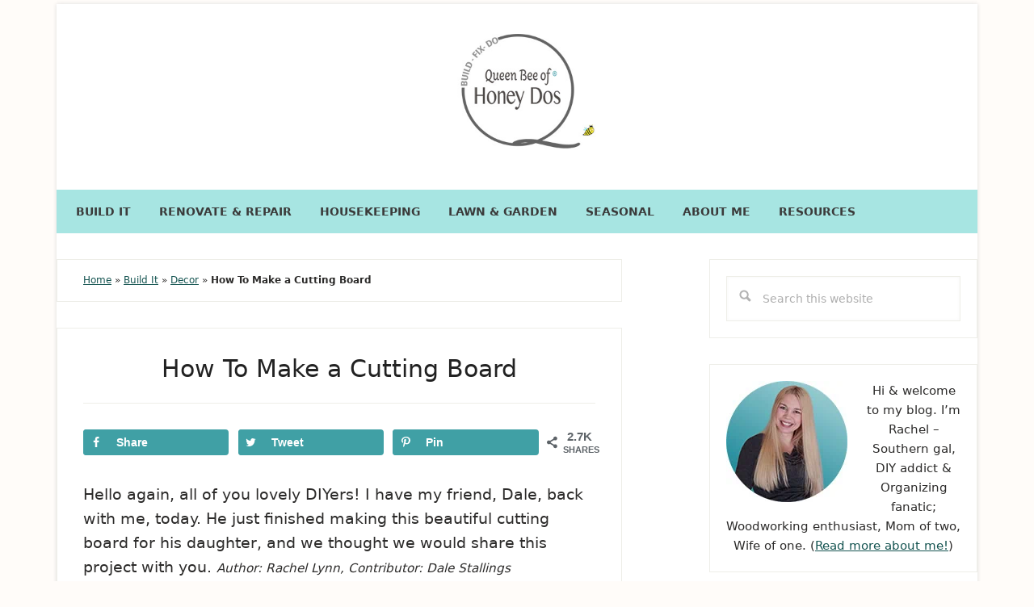

--- FILE ---
content_type: text/html; charset=UTF-8
request_url: https://www.queenbeeofhoneydos.com/how-to-make-a-cutting-board/
body_size: 17525
content:
<!DOCTYPE html>
<html lang="en-US">
<head >
<meta charset="UTF-8" />
<meta name="viewport" content="width=device-width, initial-scale=1" />
<meta name='robots' content='index, follow, max-image-preview:large, max-snippet:-1, max-video-preview:-1' />
<!-- Grow Social by Mediavine v.1.20.2 https://marketplace.mediavine.com/grow-social-pro/ -->
<meta property="og:locale" content="en_US" />
<meta property="og:type" content="article" />
<meta property="og:title" content="How To Make a Cutting Board" />
<meta property="og:description" content="How To Make a Cutting Board - the perfect woodworking project for the beginner! See how to make your own cutting board at Queen Bee of Honey Dos!" />
<meta property="og:url" content="https://www.queenbeeofhoneydos.com/how-to-make-a-cutting-board/" />
<meta property="og:site_name" content="Queen Bee of Honey Dos" />
<meta property="og:updated_time" content="2021-08-07T10:14:35+00:00" />
<meta property="article:published_time" content="2018-07-23T07:24:06+00:00" />
<meta property="article:modified_time" content="2021-08-07T10:14:35+00:00" />
<meta name="twitter:card" content="summary_large_image" />
<meta name="twitter:title" content="How To Make a Cutting Board" />
<meta name="twitter:description" content="How To Make a Cutting Board - the perfect woodworking project for the beginner! See how to make your own cutting board at Queen Bee of Honey Dos!" />
<meta property="article:author" content="https://www.facebook.com/queenbeeofhoneydos/" />
<meta name="twitter:creator" content="@queenbeehoneydo" />
<!-- Grow Social by Mediavine v.1.20.2 https://marketplace.mediavine.com/grow-social-pro/ -->

	<!-- This site is optimized with the Yoast SEO plugin v18.6 - https://yoast.com/wordpress/plugins/seo/ -->
	<link rel="preload" href="https://www.queenbeeofhoneydos.com/wp-content/uploads/2021/01/2020logo.jpg" as="image"><link media="all" href="https://www.queenbeeofhoneydos.com/wp-content/cache/autoptimize/css/autoptimize_d8d5712354bfb49ceb8e759adc96be67.css" rel="stylesheet" /><link media="screen" href="https://www.queenbeeofhoneydos.com/wp-content/cache/autoptimize/css/autoptimize_fda7375500697fdb8e5e1a792b6a40df.css" rel="stylesheet" /><title>How To Make a Cutting Board &bull; Queen Bee of Honey Dos</title>
	<meta name="description" content="How To Make a Cutting Board - the perfect woodworking project for the beginner! See how to make your own cutting board at Queen Bee of Honey Dos!" />
	<link rel="canonical" href="https://www.queenbeeofhoneydos.com/how-to-make-a-cutting-board/" />
	<meta name="twitter:label1" content="Written by" />
	<meta name="twitter:data1" content="Rachel Lynn" />
	<meta name="twitter:label2" content="Est. reading time" />
	<meta name="twitter:data2" content="5 minutes" />
	<script type="application/ld+json" class="yoast-schema-graph">{"@context":"https://schema.org","@graph":[{"@type":"Organization","@id":"https://www.queenbeeofhoneydos.com/#organization","name":"Queen Bee of Honey Dos","url":"https://www.queenbeeofhoneydos.com/","sameAs":["https://www.facebook.com/queenbeeofhoneydos/timeline/","https://www.youtube.com/channel/UCbFlAFgd-_kQDkViE7gLu0w/feed","https://www.pinterest.com/contact5089/","https://twitter.com/queenbeehoneydo"],"logo":{"@type":"ImageObject","@id":"https://www.queenbeeofhoneydos.com/#logo","inLanguage":"en-US","url":"","contentUrl":"","caption":"Queen Bee of Honey Dos"},"image":{"@id":"https://www.queenbeeofhoneydos.com/#logo"}},{"@type":"WebSite","@id":"https://www.queenbeeofhoneydos.com/#website","url":"https://www.queenbeeofhoneydos.com/","name":"Queen Bee of Honey Dos","description":"Build - Fix - Do","publisher":{"@id":"https://www.queenbeeofhoneydos.com/#organization"},"potentialAction":[{"@type":"SearchAction","target":{"@type":"EntryPoint","urlTemplate":"https://www.queenbeeofhoneydos.com/?s={search_term_string}"},"query-input":"required name=search_term_string"}],"inLanguage":"en-US"},{"@type":"ImageObject","@id":"https://www.queenbeeofhoneydos.com/how-to-make-a-cutting-board/#primaryimage","inLanguage":"en-US","url":"https://www.queenbeeofhoneydos.com/wp-content/uploads/2020/02/cutting-board.jpg","contentUrl":"https://www.queenbeeofhoneydos.com/wp-content/uploads/2020/02/cutting-board.jpg","width":300,"height":300},{"@type":"WebPage","@id":"https://www.queenbeeofhoneydos.com/how-to-make-a-cutting-board/#webpage","url":"https://www.queenbeeofhoneydos.com/how-to-make-a-cutting-board/","name":"How To Make a Cutting Board &bull; Queen Bee of Honey Dos","isPartOf":{"@id":"https://www.queenbeeofhoneydos.com/#website"},"primaryImageOfPage":{"@id":"https://www.queenbeeofhoneydos.com/how-to-make-a-cutting-board/#primaryimage"},"datePublished":"2018-07-23T12:24:06+00:00","dateModified":"2021-08-07T15:14:35+00:00","description":"How To Make a Cutting Board - the perfect woodworking project for the beginner! See how to make your own cutting board at Queen Bee of Honey Dos!","breadcrumb":{"@id":"https://www.queenbeeofhoneydos.com/how-to-make-a-cutting-board/#breadcrumb"},"inLanguage":"en-US","potentialAction":[{"@type":"ReadAction","target":["https://www.queenbeeofhoneydos.com/how-to-make-a-cutting-board/"]}]},{"@type":"BreadcrumbList","@id":"https://www.queenbeeofhoneydos.com/how-to-make-a-cutting-board/#breadcrumb","itemListElement":[{"@type":"ListItem","position":1,"name":"Home","item":"https://www.queenbeeofhoneydos.com/"},{"@type":"ListItem","position":2,"name":"Build It","item":"https://www.queenbeeofhoneydos.com/build-it/"},{"@type":"ListItem","position":3,"name":"Decor","item":"https://www.queenbeeofhoneydos.com/build-it/decor-build-it/"},{"@type":"ListItem","position":4,"name":"How To Make a Cutting Board"}]},{"@type":"Article","@id":"https://www.queenbeeofhoneydos.com/how-to-make-a-cutting-board/#article","isPartOf":{"@id":"https://www.queenbeeofhoneydos.com/how-to-make-a-cutting-board/#webpage"},"author":{"@id":"https://www.queenbeeofhoneydos.com/#/schema/person/03c1b857ed0dc29956d2554d9af14d7b"},"headline":"How To Make a Cutting Board","datePublished":"2018-07-23T12:24:06+00:00","dateModified":"2021-08-07T15:14:35+00:00","mainEntityOfPage":{"@id":"https://www.queenbeeofhoneydos.com/how-to-make-a-cutting-board/#webpage"},"wordCount":922,"commentCount":1,"publisher":{"@id":"https://www.queenbeeofhoneydos.com/#organization"},"image":{"@id":"https://www.queenbeeofhoneydos.com/how-to-make-a-cutting-board/#primaryimage"},"thumbnailUrl":"https://www.queenbeeofhoneydos.com/wp-content/uploads/2020/02/cutting-board.jpg","keywords":["beginner","DIY","kitchens","woodworking"],"articleSection":["Decor"],"inLanguage":"en-US","potentialAction":[{"@type":"CommentAction","name":"Comment","target":["https://www.queenbeeofhoneydos.com/how-to-make-a-cutting-board/#respond"]}]},{"@type":"Person","@id":"https://www.queenbeeofhoneydos.com/#/schema/person/03c1b857ed0dc29956d2554d9af14d7b","name":"Rachel Lynn","description":"Rachel is a home improvement expert with more than 20 years of experience in renovations, carpentry, and interior design and has more than 10 years experience in graphic and web design. She used the combination of her experience and knowledge to start her own digital media publishing company where she shares her knowledge across three different websites.","sameAs":["https://www.facebook.com/queenbeeofhoneydos/","https://www.instagram.com/queenbeeofhoneydos/","https://www.pinterest.com/queenbeeofhoneydos","https://twitter.com/queenbeehoneydo","https://www.youtube.com/c/queenbeeofhoneydos"]}]}</script>
	<!-- / Yoast SEO plugin. -->


<link rel='dns-prefetch' href='//scripts.mediavine.com' />
<link href='https://www.google-analytics.com' rel='preconnect' />
<link href='https://www.googletagmanager.com' rel='preconnect' />
<link href='https://sp-ao.shortpixel.ai' rel='preconnect' />
<link rel="alternate" type="application/rss+xml" title="Queen Bee of Honey Dos &raquo; Feed" href="https://www.queenbeeofhoneydos.com/feed/" />
<link rel="alternate" type="application/rss+xml" title="Queen Bee of Honey Dos &raquo; Comments Feed" href="https://www.queenbeeofhoneydos.com/comments/feed/" />
<link rel="alternate" type="application/rss+xml" title="Queen Bee of Honey Dos &raquo; How To Make a Cutting Board Comments Feed" href="https://www.queenbeeofhoneydos.com/how-to-make-a-cutting-board/feed/" />







<script type='text/javascript' async="async" data-noptimize="1" data-cfasync="false" src='https://scripts.mediavine.com/tags/queen-bee-of-honey-dos.js' id='mv-script-wrapper-js'></script>


<link rel="https://api.w.org/" href="https://www.queenbeeofhoneydos.com/wp-json/" /><link rel="alternate" type="application/json" href="https://www.queenbeeofhoneydos.com/wp-json/wp/v2/posts/6542" /><link rel="EditURI" type="application/rsd+xml" title="RSD" href="https://www.queenbeeofhoneydos.com/xmlrpc.php?rsd" />
<link rel="wlwmanifest" type="application/wlwmanifest+xml" href="https://www.queenbeeofhoneydos.com/wp-includes/wlwmanifest.xml" /> 

<link rel='shortlink' href='https://www.queenbeeofhoneydos.com/?p=6542' />
<link rel="alternate" type="application/json+oembed" href="https://www.queenbeeofhoneydos.com/wp-json/oembed/1.0/embed?url=https%3A%2F%2Fwww.queenbeeofhoneydos.com%2Fhow-to-make-a-cutting-board%2F" />
<link rel="alternate" type="text/xml+oembed" href="https://www.queenbeeofhoneydos.com/wp-json/oembed/1.0/embed?url=https%3A%2F%2Fwww.queenbeeofhoneydos.com%2Fhow-to-make-a-cutting-board%2F&#038;format=xml" />
		
		<script type="text/javascript">
(function(url){
	if(/(?:Chrome\/26\.0\.1410\.63 Safari\/537\.31|WordfenceTestMonBot)/.test(navigator.userAgent)){ return; }
	var addEvent = function(evt, handler) {
		if (window.addEventListener) {
			document.addEventListener(evt, handler, false);
		} else if (window.attachEvent) {
			document.attachEvent('on' + evt, handler);
		}
	};
	var removeEvent = function(evt, handler) {
		if (window.removeEventListener) {
			document.removeEventListener(evt, handler, false);
		} else if (window.detachEvent) {
			document.detachEvent('on' + evt, handler);
		}
	};
	var evts = 'contextmenu dblclick drag dragend dragenter dragleave dragover dragstart drop keydown keypress keyup mousedown mousemove mouseout mouseover mouseup mousewheel scroll'.split(' ');
	var logHuman = function() {
		if (window.wfLogHumanRan) { return; }
		window.wfLogHumanRan = true;
		var wfscr = document.createElement('script');
		wfscr.type = 'text/javascript';
		wfscr.async = true;
		wfscr.src = url + '&r=' + Math.random();
		(document.getElementsByTagName('head')[0]||document.getElementsByTagName('body')[0]).appendChild(wfscr);
		for (var i = 0; i < evts.length; i++) {
			removeEvent(evts[i], logHuman);
		}
	};
	for (var i = 0; i < evts.length; i++) {
		addEvent(evts[i], logHuman);
	}
})('//www.queenbeeofhoneydos.com/?wordfence_lh=1&hid=DE8C5CE9D0E428522774F75D2C9E37F1');
</script><style type="text/css">.site-title a { background: url(https://www.queenbeeofhoneydos.com/wp-content/uploads/2021/01/2020logo.jpg) no-repeat !important; }</style>
<script>
//Function checks if a given script is already loaded
function isScriptLoaded(src){
    return document.querySelector('script[src="' + src + '"]') ? true : false;
}
//When a reply link is clicked, check if reply-script is loaded. If not, load it and emulate the click
document.getElementsByClassName("comment-reply-link").onclick = function() { 
    if(!(isScriptLoaded("/wp-includes/js/comment-reply.min.js"))){
        var script = document.createElement('script');
        script.src = "/wp-includes/js/comment-reply.min.js"; 
    script.onload = emRepClick($(this).attr('data-commentid'));        
        document.head.appendChild(script);
    } 
}
//Function waits 50 ms before it emulates a click on the relevant reply link now that the reply script is loaded
function emRepClick(comId) {
sleep(50).then(() => {
document.querySelectorAll('[data-commentid="'+comId+'"]')[0].dispatchEvent(new Event('click'));
});
}
//Function does nothing, for a given amount of time
function sleep (time) {
  return new Promise((resolve) => setTimeout(resolve, time));
}
</script>
    
	<link rel="icon" href="https://sp-ao.shortpixel.ai/client/to_auto,q_glossy,ret_img,w_32,h_32/https://www.queenbeeofhoneydos.com/wp-content/uploads/2017/06/cropped-flavicon-32x32.jpg" sizes="32x32" />
<link rel="icon" href="https://sp-ao.shortpixel.ai/client/to_auto,q_glossy,ret_img,w_192,h_192/https://www.queenbeeofhoneydos.com/wp-content/uploads/2017/06/cropped-flavicon-192x192.jpg" sizes="192x192" />
<link rel="apple-touch-icon" href="https://sp-ao.shortpixel.ai/client/to_auto,q_glossy,ret_img,w_180,h_180/https://www.queenbeeofhoneydos.com/wp-content/uploads/2017/06/cropped-flavicon-180x180.jpg" />
<meta name="msapplication-TileImage" content="https://www.queenbeeofhoneydos.com/wp-content/uploads/2017/06/cropped-flavicon-270x270.jpg" />
		<style type="text/css" id="wp-custom-css">
			/* Mediavine CSS */
@media only screen and (min-width: 1024px) {
    .content-sidebar .content {
        max-width: calc(100% - 300px);
    }
    .content-sidebar .sidebar {
        min-width: 300px;
    }
}
@media only screen and (max-width: 440px) {
	.content .entry {
		padding: 15px;
	}
}
@media only screen and (max-width: 359px) {
	.site-container-wrap	{
		width: 100%;
		padding-left: 10px;
		padding-right: 10px;
	}
	.content .entry {
    border: none;
		padding: 0;
	}
}
/* End of Mediavine CSS */

/*
You can add your own CSS here.

Click the help icon above to learn more.
*/
.site-header{background-color: transparent;
padding: 5px;}
.site-container-wrap {
	background-color: #fff;
	margin: 5px auto;
	max-width: 1140px;
	overflow: hidden;
	padding: 0px;
	
}
.header-image .site-title a {max-height: 200px;
height:200px;}

.header-image .site-description {text-indent:0; display:none;}
.site-title a, .site-title a:focus, .site-title a:hover{color:transparent}
.genesis-nav-menu a {
    color: #3b3b3b;
	font-weight:Bold;
text-transform: uppercase;
padding-right:7px;}
.nav-primary .genesis-nav-menu a{color:#3b3b3b;
}
.nav-secondary{margin-top:20px;}
.nav-secondary .wrap {
	background-color: rgba(0,0,0,0.0);
}
body {font-family: -apple-system, system-ui, BlinkMacSystemFont, "Segoe UI", Helvetica, Arial, sans-serif, "Apple Color Emoji", "Segoe UI Emoji", "Segoe UI Symbol";}
h1,h2,h3,h4,h5,h6 {font-family:-apple-system, system-ui, BlinkMacSystemFont, "Segoe UI", Helvetica, Arial, sans-serif, "Apple Color Emoji", "Segoe UI Emoji", "Segoe UI Symbol";}
input#mc-embedded-subscribe.button1{
width: 100%;
}
a.more-link.button{
border-radius:30px;
margin-top: 10px;
	padding: 10px;
}

.fl-builder .site-inner {
	padding: 0;
	border-top: none;
	max-width: none;
}

.fl-builder .site-inner .wrap {
	max-width: none;
}

.fl-builder .entry {
	padding: 0;
	margin-bottom: 0;
	border-top: none;
}
.page-id-7939 .site-container-wrap {
	max-width: 1366px;
	padding:0.0;
	margin-top: 0px;
	margin-bottom: 0px;
}
.page-id-7939 .content .entry{border:none;
padding:0.0;}
.page-id-7939 .genesis-nav-menu{display:none}
.page-id-7939 .footer-widgets{display:none;}
.page-id-7939 footer.site-footer {display:none}
.page-id-7939 .breadcrumb {display:none;}
.post-7939 .entry-header
	{border:transparent;}
.page-id-7939 .site-header {display:none;}
.post-7939 .entry-title {display: none;}


.page-id-7522 .genesis-nav-menu{display:none}
.page-id-7522 footer.site-footer {display:none}
.page-id-7522 .site-header {display:none;}
.page-id-7522 .breadcrumb {display:none;}
.page-id-7522 .footer-widgets{display:none;}
.page-id-7522 footer.site-footer {display:none}
.post-7522 .entry-title {display: none;}
.post-7522 .entry-header
	{border:transparent;
margin-bottom: 0px;}

.page-id-7573 .genesis-nav-menu{display:none}
.page-id-7573 footer.site-footer {display:none}
.page-id-7573 .site-header {display:none;}
.page-id-7573 .breadcrumb {display:none;}
.page-id-7573 .footer-widgets{display:none;}
.post-7573 .entry-title {display: none;}
.post-7573 .entry-header
	{border:transparent;}

.post-4523 .entry-title {display: none;}
.post-4523 .entry-header
	{border:transparent;}
.page-id-4523 .site-container{
	background-color: #99d8d8;}

.page-id-5185 div.site-container-wrap{background-color: rgba(255,255,255,.65);}

.page-id-5185 .site-container{
background-image:url("https://www.queenbeeofhoneydos.com/wp-content/uploads/2017/10/plank-background.jpg");}

.lifestyle-pro-home .content .widget-title{
background-color:#e3f4f4;
}

.site-footer a{color: #b8e8e8}
footer.site-footer p{color:white;font-size:16px;}
footer.site-footer{background-color: #585858}

input#mc-embedded-subscribe.button2{
	margin-bottom: 100px;}

.sidebar
.widget {
    border: 1px solid #eeeee8;
    margin-bottom: 32px;
    padding: 20px;
    text-align: center
}
a{
	text-decoration:underline;
}
table {
    border-collapse: separate;
    line-height: 1.2;
    margin-bottom: 40px;
    width: 100%;
    border: solid;
    border-color: #aeaeae;
    border-width: 5px;
    padding: 30px;
}

#cn-more-info.cn-button.wp-default {background:none;
background-color:#9fcac5;
border-color: #9fcac5;}
a#cn-more-info.cn-button.wp-default{
color:white;}

body > div {
    font-size: 1.9rem;
	color: #2c2b2a;
}
.author-box{background-color:#f9f8f8;}
.instacontainer {
    display: grid;
	grid-gap: 5px;
    grid-template-columns: 130px 130px 130px;
    grid-template-rows: 130px 130px 130px;
  justify-content: center;
}
.mycontainer {
  position: relative;
  font-family: Arial;
 width: 100%;
	
  
}

.mytext-block {
 position:absolute;
  margin-top: 100px;
  margin-left: 150px;
  
  background-color:turquoise;
  color: black;
  padding-left: 10px;
  padding-right: 10px;
}
.mytext-box{
	float:right;
	margin-left: 10px;
}
button.mv-list-btn{background:#99d8d8;
color: white;
font-weight:bold;}
.mv-create-card-style-big-image .mv-create-wrapper {
	border:2px solid #64d8d4 !important
}
.mv-list-list-circles .mv-list-single{background: #f4f9f9!important;}
.mv-list-list-circles .mv-list-single .mv-list-img-container{
border: 3px solid #64d8d4!important;}


div.sharedaddy h3.sd-title {
margin: 0 0 1em;
display: inline-block;
line-height: 1.2;
font-size: 14px;
font-weight: 600;
letter-spacing: 3px;
}
.sd-content {
margin-top: 10px;
}
.sd-social-text .sd-content ul li a.sd-button {
text-decoration: none;
display: inline-block;
margin: 0 5px 5px 0;
font-size: 12px;
font-family: Trebuchet MS;
text-transform: uppercase;
letter-spacing: 3px;
font-weight: 600;
border-radius: 0px;
background: #99d8d8;
border: 2px solid #99d8d8;
box-shadow: none;
text-shadow: none;
line-height: 23px;
padding: 5px 15px;
}
.sd-social-text .sd-content ul li a.sd-button span{color:#fff}
.sd-social-text .sd-content ul li a.sd-button:hover{background:#a4a4a4;}
.sd-social .sd-button .share-count {
background: transparent;
color: #fff;
border-radius: 0px;
display: none;
text-align: center;
font-size: 11px;
padding: 1px 10px;
}

.dpsp-networks-btns-wrapper .dpsp-network-btn.dpsp-facebook .dpsp-network-icon,
.dpsp-networks-btns-wrapper .dpsp-network-btn.dpsp-facebook,
.dpsp-networks-btns-wrapper .dpsp-network-btn.dpsp-facebook:hover .dpsp-network-icon,
.dpsp-networks-btns-wrapper .dpsp-network-btn.dpsp-facebook:hover,
.dpsp-networks-btns-wrapper .dpsp-network-btn.dpsp-twitter .dpsp-network-icon,
.dpsp-networks-btns-wrapper .dpsp-network-btn.dpsp-twitter,
.dpsp-networks-btns-wrapper .dpsp-network-btn.dpsp-twitter:hover .dpsp-network-icon,
.dpsp-networks-btns-wrapper .dpsp-network-btn.dpsp-twitter:hover,
.dpsp-networks-btns-wrapper .dpsp-network-btn.dpsp-pinterest .dpsp-network-icon,
.dpsp-networks-btns-wrapper .dpsp-network-btn.dpsp-pinterest,
.dpsp-networks-btns-wrapper .dpsp-network-btn.dpsp-pinterest:hover .dpsp-network-icon,
.dpsp-networks-btns-wrapper .dpsp-network-btn.dpsp-pinterest:hover {
border-color: #40A0A5;
background-color: #40A0A5;
}

.relatedposts {
width: 720px;
margin: 0 0 20px 0;
float: left;
font-size: 14px;
}
.relatedposts h3 {
font-size: 18px;
margin: 20px 0 5px 0;
}
.relatedthumb {
margin: 0 1px 0 1px;
float: left;
}
.relatedthumb img {
margin: 0 0 3px 0;
padding: 0;
border: 1px solid #a9bb13;
}
.relatedthumb a {
color: #6c9696;
text-decoration: none;
display: block;
width: 175px;
}
.relatedthumb a:hover {
color: #ff8000;
}
h2{font-weight:400;
font-size: 150%;}
h3{color: #3A7782;
	font-weight:400;
font-size: 140%;}
h4,h5{font-weight: 400;
font-size: 120%}

.entry-content p a{ border-bottom: 0px solid #7FC3C3;
	box-shadow: 0px -7px 0px #9AD0D0 inset;
text-decoration: none;
color: #2c2b2a}		</style>
		<link rel="apple-touch-icon" sizes="180x180" href="/apple-touch-icon.png?v=7knLBGvdEA">
<link rel="icon" type="image/png" sizes="32x32" href="/favicon-32x32.png?v=7knLBGvdEA">
<link rel="icon" type="image/png" sizes="16x16" href="/favicon-16x16.png?v=7knLBGvdEA">
<link rel="manifest" href="/manifest.json?v=7knLBGvdEA">
<link rel="mask-icon" href="/safari-pinned-tab.svg?v=7knLBGvdEA" color="#31b0b0">
<link rel="shortcut icon" href="/favicon.ico?v=7knLBGvdEA">
<meta name="theme-color" content="#ffffff">
<meta name="msvalidate.01" content="17128B4805891A9A06F1796847C58D5A" />
<!-- Global site tag (gtag.js) - Google Analytics -->
<script async src="https://www.googletagmanager.com/gtag/js?id=G-V1R55WDQXZ" rel="preload" as="script"></script>
<script>
  window.dataLayer = window.dataLayer || [];
  function gtag(){dataLayer.push(arguments);}
  gtag('js', new Date());

  gtag('config', 'G-V1R55WDQXZ');
</script>
<script>
  (function(i,s,o,g,r,a,m){i['GoogleAnalyticsObject']=r;i[r]=i[r]||function(){
  (i[r].q=i[r].q||[]).push(arguments)},i[r].l=1*new Date();a=s.createElement(o),
  m=s.getElementsByTagName(o)[0];a.async=1;a.src=g;m.parentNode.insertBefore(a,m)
  })(window,document,'script','//www.google-analytics.com/analytics.js','ga');

  ga('create', 'UA-65170415-1', 'auto');
  ga('send', 'pageview');
  setTimeout("ga('send','event','Profitable Engagement','time on page more than 30 seconds')",30000);

</script>
</head>
<body data-rsssl=1 class="post-template-default single single-post postid-6542 single-format-standard custom-background custom-header header-image header-full-width content-sidebar genesis-breadcrumbs-visible genesis-footer-widgets-visible"><div class="site-container"><ul class="genesis-skip-link"><li><a href="#genesis-nav-secondary" class="screen-reader-shortcut"> Skip to secondary menu</a></li><li><a href="#genesis-content" class="screen-reader-shortcut"> Skip to main content</a></li><li><a href="#genesis-sidebar-primary" class="screen-reader-shortcut"> Skip to primary sidebar</a></li><li><a href="#genesis-footer-widgets" class="screen-reader-shortcut"> Skip to footer</a></li></ul><div class="site-container-wrap"><header class="site-header"><div class="wrap"><div class="title-area"><p class="site-title"><a href="https://www.queenbeeofhoneydos.com/">Queen Bee of Honey Dos</a></p><p class="site-description">Build - Fix - Do</p></div></div></header><nav class="nav-secondary" aria-label="Secondary" id="genesis-nav-secondary"><div class="wrap"><ul id="menu-my-menu" class="menu genesis-nav-menu menu-secondary js-superfish"><li id="menu-item-1032" class="menu-item menu-item-type-taxonomy menu-item-object-category current-post-ancestor menu-item-has-children menu-item-1032"><a href="https://www.queenbeeofhoneydos.com/build-it/"><span >Build It</span></a>
<ul class="sub-menu">
	<li id="menu-item-9077" class="menu-item menu-item-type-taxonomy menu-item-object-category menu-item-9077"><a href="https://www.queenbeeofhoneydos.com/build-it/cabinets/"><span >Cabinets</span></a></li>
	<li id="menu-item-9078" class="menu-item menu-item-type-taxonomy menu-item-object-category current-post-ancestor current-menu-parent current-post-parent menu-item-9078"><a href="https://www.queenbeeofhoneydos.com/build-it/decor-build-it/"><span >Decor</span></a></li>
	<li id="menu-item-9079" class="menu-item menu-item-type-taxonomy menu-item-object-category menu-item-9079"><a href="https://www.queenbeeofhoneydos.com/build-it/furniture/"><span >Furniture</span></a></li>
	<li id="menu-item-6421" class="menu-item menu-item-type-taxonomy menu-item-object-category menu-item-6421"><a href="https://www.queenbeeofhoneydos.com/build-it/home-workshop/"><span >Workshop Talk</span></a></li>
</ul>
</li>
<li id="menu-item-1223" class="menu-item menu-item-type-taxonomy menu-item-object-category menu-item-has-children menu-item-1223"><a href="https://www.queenbeeofhoneydos.com/renovate-repair/"><span >Renovate &amp; Repair</span></a>
<ul class="sub-menu">
	<li id="menu-item-2440" class="menu-item menu-item-type-taxonomy menu-item-object-category menu-item-2440"><a href="https://www.queenbeeofhoneydos.com/renovate-repair/ceilings-walls/"><span >Ceilings &amp; Walls</span></a></li>
	<li id="menu-item-9281" class="menu-item menu-item-type-taxonomy menu-item-object-category menu-item-9281"><a href="https://www.queenbeeofhoneydos.com/renovate-repair/closets-shelves/"><span >Closets/Shelves</span></a></li>
	<li id="menu-item-317" class="menu-item menu-item-type-taxonomy menu-item-object-category menu-item-317"><a href="https://www.queenbeeofhoneydos.com/renovate-repair/decorating-design/"><span >Decorating/Design</span></a></li>
	<li id="menu-item-9282" class="menu-item menu-item-type-taxonomy menu-item-object-category menu-item-9282"><a href="https://www.queenbeeofhoneydos.com/renovate-repair/doors-windows/"><span >Doors/Windows</span></a></li>
	<li id="menu-item-9283" class="menu-item menu-item-type-taxonomy menu-item-object-category menu-item-9283"><a href="https://www.queenbeeofhoneydos.com/renovate-repair/electrical-lighting/"><span >Electrical/Lighting</span></a></li>
	<li id="menu-item-9284" class="menu-item menu-item-type-taxonomy menu-item-object-category menu-item-9284"><a href="https://www.queenbeeofhoneydos.com/renovate-repair/exteriors/"><span >Exteriors</span></a></li>
	<li id="menu-item-9285" class="menu-item menu-item-type-taxonomy menu-item-object-category menu-item-9285"><a href="https://www.queenbeeofhoneydos.com/renovate-repair/flooring/"><span >Flooring</span></a></li>
	<li id="menu-item-2507" class="menu-item menu-item-type-taxonomy menu-item-object-category menu-item-2507"><a href="https://www.queenbeeofhoneydos.com/renovate-repair/paints-finishes/"><span >Paints/Finishes</span></a></li>
	<li id="menu-item-9286" class="menu-item menu-item-type-taxonomy menu-item-object-category menu-item-9286"><a href="https://www.queenbeeofhoneydos.com/renovate-repair/plumbing/"><span >Plumbing</span></a></li>
	<li id="menu-item-9287" class="menu-item menu-item-type-taxonomy menu-item-object-category menu-item-9287"><a href="https://www.queenbeeofhoneydos.com/renovate-repair/tile/"><span >Tile</span></a></li>
	<li id="menu-item-9288" class="menu-item menu-item-type-taxonomy menu-item-object-category menu-item-9288"><a href="https://www.queenbeeofhoneydos.com/renovate-repair/upholsteryfabrics/"><span >Upholstery/Fabrics</span></a></li>
	<li id="menu-item-9289" class="menu-item menu-item-type-taxonomy menu-item-object-category menu-item-9289"><a href="https://www.queenbeeofhoneydos.com/renovate-repair/weatherproofing/"><span >Weatherproofing</span></a></li>
</ul>
</li>
<li id="menu-item-5903" class="menu-item menu-item-type-taxonomy menu-item-object-category menu-item-has-children menu-item-5903"><a href="https://www.queenbeeofhoneydos.com/housekeeping/"><span >Housekeeping</span></a>
<ul class="sub-menu">
	<li id="menu-item-9043" class="menu-item menu-item-type-taxonomy menu-item-object-category menu-item-9043"><a href="https://www.queenbeeofhoneydos.com/housekeeping/cleaning/"><span >Cleaning</span></a></li>
	<li id="menu-item-2445" class="menu-item menu-item-type-taxonomy menu-item-object-category menu-item-2445"><a href="https://www.queenbeeofhoneydos.com/housekeeping/storage-organization-decor-design/"><span >Storage &amp; Organization</span></a></li>
</ul>
</li>
<li id="menu-item-362" class="menu-item menu-item-type-taxonomy menu-item-object-category menu-item-362"><a href="https://www.queenbeeofhoneydos.com/lawn-garden/"><span >Lawn &amp; Garden</span></a></li>
<li id="menu-item-2444" class="menu-item menu-item-type-taxonomy menu-item-object-category menu-item-2444"><a href="https://www.queenbeeofhoneydos.com/seasonal-holidays/"><span >Seasonal</span></a></li>
<li id="menu-item-101" class="menu-item menu-item-type-post_type menu-item-object-page menu-item-101"><a href="https://www.queenbeeofhoneydos.com/meet-the-author/"><span >About Me</span></a></li>
<li id="menu-item-9087" class="menu-item menu-item-type-custom menu-item-object-custom menu-item-has-children menu-item-9087"><a><span >Resources</span></a>
<ul class="sub-menu">
	<li id="menu-item-9086" class="menu-item menu-item-type-post_type menu-item-object-page menu-item-9086"><a rel="nofollow" href="https://www.queenbeeofhoneydos.com/contact/"><span >Contact</span></a></li>
	<li id="menu-item-9088" class="menu-item menu-item-type-post_type menu-item-object-post menu-item-9088"><a rel="nofollow" href="https://www.queenbeeofhoneydos.com/free-printable-gallery/"><span >Free Printable Gallery</span></a></li>
	<li id="menu-item-9089" class="menu-item menu-item-type-custom menu-item-object-custom menu-item-9089"><a target="_blank" rel="nofollow" href="https://www.amazon.com/shop/influencer-c0eac83b"><span >Shop My Amazon</span></a></li>
	<li id="menu-item-9116" class="menu-item menu-item-type-custom menu-item-object-custom menu-item-9116"><a target="_blank" rel="nofollow" href="http://bloggersbeat.com"><span >Visit my &#8220;Start a Blog&#8221; site</span></a></li>
	<li id="menu-item-9115" class="menu-item menu-item-type-custom menu-item-object-custom menu-item-9115"><a target="_blank" rel="nofollow" href="http://houseofhoneydos.com"><span >Visit My Crafting/Recipe Site</span></a></li>
</ul>
</li>
</ul></div></nav><div class="site-inner"><div class="content-sidebar-wrap"><main class="content" id="genesis-content"><div class="breadcrumb"><span><span><a href="https://www.queenbeeofhoneydos.com/">Home</a> » <span><a href="https://www.queenbeeofhoneydos.com/build-it/">Build It</a> » <span><a href="https://www.queenbeeofhoneydos.com/build-it/decor-build-it/">Decor</a> » <strong class="breadcrumb_last" aria-current="page">How To Make a Cutting Board</strong></span></span></span></span></div><article class="post-6542 post type-post status-publish format-standard category-decor-build-it tag-beginner tag-diy tag-kitchens tag-woodworking mv-content-wrapper grow-content-body entry" aria-label="How To Make a Cutting Board"><header class="entry-header"><h1 class="entry-title">How To Make a Cutting Board</h1>
</header><div id="dpsp-content-top" class="dpsp-content-wrapper dpsp-shape-rounded dpsp-size-small dpsp-has-spacing dpsp-show-on-mobile dpsp-show-total-share-count dpsp-show-total-share-count-after dpsp-button-style-1" style="min-height:32px;position:relative">
	
<div class="dpsp-total-share-wrapper" style="position:absolute;right:0">
	<span class="dpsp-icon-total-share"></span>
	<span class="dpsp-total-share-count">2.7K</span>
	<span>shares</span>
</div>
<ul class="dpsp-networks-btns-wrapper dpsp-networks-btns-share dpsp-networks-btns-content dpsp-column-3 dpsp-has-button-icon-animation" style="padding:0;margin:0;list-style-type:none">
<li class="dpsp-network-list-item dpsp-network-list-item-facebook" style="float:left">
	<a rel="nofollow noopener" href="https://www.facebook.com/sharer/sharer.php?u=https%3A%2F%2Fwww.queenbeeofhoneydos.com%2Fhow-to-make-a-cutting-board%2F&amp;t=How%20To%20Make%20a%20Cutting%20Board" class="dpsp-network-btn dpsp-facebook dpsp-first dpsp-has-label" target="_blank" aria-label="Share on Facebook" title="Share on Facebook" style="font-size:14px;padding:0rem;max-height:32px">	<span class="dpsp-network-icon ">
		<span class="dpsp-network-icon-inner"></span>
	</span>
	<span class="dpsp-network-label">Share</span></a></li>

<li class="dpsp-network-list-item dpsp-network-list-item-twitter" style="float:left">
	<a rel="nofollow noopener" href="https://twitter.com/intent/tweet?text=How%20To%20Make%20a%20Cutting%20Board&amp;url=https%3A%2F%2Fwww.queenbeeofhoneydos.com%2Fhow-to-make-a-cutting-board%2F&amp;via=queenbeehoneydo" class="dpsp-network-btn dpsp-twitter dpsp-has-label" target="_blank" aria-label="Share on Twitter" title="Share on Twitter" style="font-size:14px;padding:0rem;max-height:32px">	<span class="dpsp-network-icon ">
		<span class="dpsp-network-icon-inner"></span>
	</span>
	<span class="dpsp-network-label">Tweet</span></a></li>

<li class="dpsp-network-list-item dpsp-network-list-item-pinterest" style="float:left">
	<button data-href="#" class="dpsp-network-btn dpsp-pinterest dpsp-last dpsp-has-label" aria-label="Save to Pinterest" title="Save to Pinterest" style="font-size:14px;padding:0rem;max-height:32px">	<span class="dpsp-network-icon ">
		<span class="dpsp-network-icon-inner"></span>
	</span>
	<span class="dpsp-network-label">Pin</span></button></li>
</ul></div>
<div class="entry-content">
<p>Hello again, all of you lovely DIYers! I have my friend, Dale, back with me, today. He just finished making this beautiful cutting board for his daughter, and we thought we would share this project with you. <em><small>Author:&nbsp;Rachel Lynn, Contributor: Dale Stallings</small></em></p>



<span id="more-6542"></span>



<div class="wp-block-image"><figure class="alignleft"><picture data-pin-descriptions="How To Make a Cutting Board - the perfect woodworking project for the beginner!" class="wp-image-8611 sp-no-webp"><source data-srcset="https://www.queenbeeofhoneydos.com/wp-content/uploads/2020/02/cutting-board.webp 300w,https://www.queenbeeofhoneydos.com/wp-content/uploads/2020/02/cutting-board-150x150.webp 150w,https://www.queenbeeofhoneydos.com/wp-content/uploads/2020/02/cutting-board-200x200.webp 200w" sizes="(max-width: 300px) 100vw, 300px" type="image/webp"><source data-srcset="https://www.queenbeeofhoneydos.com/wp-content/uploads/2020/02/cutting-board.jpg 300w, https://www.queenbeeofhoneydos.com/wp-content/uploads/2020/02/cutting-board-150x150.jpg 150w, https://www.queenbeeofhoneydos.com/wp-content/uploads/2020/02/cutting-board-200x200.jpg 200w" sizes="(max-width: 300px) 100vw, 300px" type="image/jpeg"><noscript><img decoding="async" src="https://sp-ao.shortpixel.ai/client/to_auto,q_glossy,ret_img,w_300,h_300/https://www.queenbeeofhoneydos.com/wp-content/uploads/2020/02/cutting-board.jpg" data-pin-descriptions="How To Make a Cutting Board - the perfect woodworking project for the beginner!" class="wp-image-8611 sp-no-webp" alt="wood cutting board" height="300" width="300" srcset="https://sp-ao.shortpixel.ai/client/to_auto,q_glossy,ret_img,w_300/https://www.queenbeeofhoneydos.com/wp-content/uploads/2020/02/cutting-board.jpg 300w, https://sp-ao.shortpixel.ai/client/to_auto,q_glossy,ret_img,w_150/https://www.queenbeeofhoneydos.com/wp-content/uploads/2020/02/cutting-board-150x150.jpg 150w, https://sp-ao.shortpixel.ai/client/to_auto,q_glossy,ret_img,w_200/https://www.queenbeeofhoneydos.com/wp-content/uploads/2020/02/cutting-board-200x200.jpg 200w" sizes="(max-width: 300px) 100vw, 300px"></noscript><img decoding="async" src='data:image/svg+xml,%3Csvg%20xmlns=%22http://www.w3.org/2000/svg%22%20viewBox=%220%200%20300%20300%22%3E%3C/svg%3E' data-src="https://sp-ao.shortpixel.ai/client/to_auto,q_glossy,ret_img,w_300,h_300/https://www.queenbeeofhoneydos.com/wp-content/uploads/2020/02/cutting-board.jpg" data-pin-descriptions="How To Make a Cutting Board - the perfect woodworking project for the beginner!" class="lazyload wp-image-8611 sp-no-webp" alt="wood cutting board" height="300" width="300" data-srcset="https://sp-ao.shortpixel.ai/client/to_auto,q_glossy,ret_img,w_300/https://www.queenbeeofhoneydos.com/wp-content/uploads/2020/02/cutting-board.jpg 300w, https://sp-ao.shortpixel.ai/client/to_auto,q_glossy,ret_img,w_150/https://www.queenbeeofhoneydos.com/wp-content/uploads/2020/02/cutting-board-150x150.jpg 150w, https://sp-ao.shortpixel.ai/client/to_auto,q_glossy,ret_img,w_200/https://www.queenbeeofhoneydos.com/wp-content/uploads/2020/02/cutting-board-200x200.jpg 200w" data-sizes="(max-width: 300px) 100vw, 300px"></picture></figure></div>



<p>It is perfect for any beginner because you can do it without needing any of the big-ticket items that are necessary for a lot of projects. <br><br>Also, you can really impress your friends and family with this beautiful piece. So, are you ready to learn how to make a cutting board???</p>


<p class="affiliate"> <em><small> (This post may contain affiliate links (*). That means that I make a small commission from sales that result through these links, at no additional cost to you. You can <a href="https://www.queenbeeofhoneydos.com/disclaimer/#disclosure">read my full disclosure here.)</a> </small></em></p>



<h2>Things to Try While Making Your Cutting Board</h2>



<div class="wp-block-image"><figure class="aligncenter"><picture class="wp-image-6561 sp-no-webp"><source data-srcset="https://www.queenbeeofhoneydos.com/wp-content/uploads/2018/07/planer.webp 400w,https://www.queenbeeofhoneydos.com/wp-content/uploads/2018/07/planer-300x218.webp 300w,https://www.queenbeeofhoneydos.com/wp-content/uploads/2018/07/planer-150x109.webp 150w" sizes="(max-width: 400px) 100vw, 400px" type="image/webp"><source data-srcset="https://www.queenbeeofhoneydos.com/wp-content/uploads/2018/07/planer.jpg 400w, https://www.queenbeeofhoneydos.com/wp-content/uploads/2018/07/planer-300x218.jpg 300w, https://www.queenbeeofhoneydos.com/wp-content/uploads/2018/07/planer-150x109.jpg 150w" sizes="(max-width: 400px) 100vw, 400px" type="image/jpeg"><noscript><img decoding="async" src="https://sp-ao.shortpixel.ai/client/to_auto,q_glossy,ret_img,w_400,h_290/https://www.queenbeeofhoneydos.com/wp-content/uploads/2018/07/planer.jpg" class="wp-image-6561 sp-no-webp" alt="hand planing" height="290" width="400" srcset="https://sp-ao.shortpixel.ai/client/to_auto,q_glossy,ret_img,w_400/https://www.queenbeeofhoneydos.com/wp-content/uploads/2018/07/planer.jpg 400w, https://sp-ao.shortpixel.ai/client/to_auto,q_glossy,ret_img,w_300/https://www.queenbeeofhoneydos.com/wp-content/uploads/2018/07/planer-300x218.jpg 300w, https://sp-ao.shortpixel.ai/client/to_auto,q_glossy,ret_img,w_150/https://www.queenbeeofhoneydos.com/wp-content/uploads/2018/07/planer-150x109.jpg 150w" sizes="(max-width: 400px) 100vw, 400px"></noscript><img decoding="async" src='data:image/svg+xml,%3Csvg%20xmlns=%22http://www.w3.org/2000/svg%22%20viewBox=%220%200%20400%20290%22%3E%3C/svg%3E' data-src="https://sp-ao.shortpixel.ai/client/to_auto,q_glossy,ret_img,w_400,h_290/https://www.queenbeeofhoneydos.com/wp-content/uploads/2018/07/planer.jpg" class="lazyload wp-image-6561 sp-no-webp" alt="hand planing" height="290" width="400" data-srcset="https://sp-ao.shortpixel.ai/client/to_auto,q_glossy,ret_img,w_400/https://www.queenbeeofhoneydos.com/wp-content/uploads/2018/07/planer.jpg 400w, https://sp-ao.shortpixel.ai/client/to_auto,q_glossy,ret_img,w_300/https://www.queenbeeofhoneydos.com/wp-content/uploads/2018/07/planer-300x218.jpg 300w, https://sp-ao.shortpixel.ai/client/to_auto,q_glossy,ret_img,w_150/https://www.queenbeeofhoneydos.com/wp-content/uploads/2018/07/planer-150x109.jpg 150w" data-sizes="(max-width: 400px) 100vw, 400px"></picture></figure></div>



<p>Before we jump right into this simple DIY, I want to first point out that this project is a great opportunity to learn a few skills assuming, of course, that you are a beginning woodworker. <br><br>For instance, this project just screams for a hand planer! It is a small area, and should already be almost perfectly flat. So, you really can&#8217;t hurt it by using a planer, but you can use this project to learn how to use that tool.</p>



<p>However, you don&#8217;t have to use a planer for this project. Sanding will get you to the final stage with very little effort. (Be sure to check out my post on all the available <a href="https://www.queenbeeofhoneydos.com/flatten-wood/" data-type="post" data-id="9362">options for flattening a board</a>!)<br><br>You can sand the edges to remove the sharp corners, or you can learn to use a router to create a round over. But we will go into that in a moment. First, let&#8217;s get to the materials.</p>



<h2>Materials Needed</h2>



<ul><li><a rel="sponsored noopener" aria-label=" (opens in a new tab)" href="https://amzn.to/3cfTT4Y" target="_blank">hardwood</a> selection (or kit)*</li><li>waterproof/food-safe wood glue*</li><li>clamps*</li><li>sandpaper/block</li><li><a rel="noopener nofollow" href="https://amzn.to/2mACMCb" target="_blank">cutting board oil</a>*</li><li><a rel="noopener nofollow" href="https://amzn.to/2LJvkjq" target="_blank">block planer</a>* (optional &#8211; this one is perfect for small jobs)</li><li><a rel="noopener nofollow" href="https://amzn.to/2Nylt06" target="_blank">router</a>* (optional)</li></ul>



<div class="wp-block-image"><figure class="aligncenter"><picture data-pin-descriptions="How To Make a Cutting Board" class="wp-image-6558 sp-no-webp"><source data-srcset="https://www.queenbeeofhoneydos.com/wp-content/uploads/2018/07/cutting-baord-layout.webp 400w,https://www.queenbeeofhoneydos.com/wp-content/uploads/2018/07/cutting-baord-layout-259x300.webp 259w,https://www.queenbeeofhoneydos.com/wp-content/uploads/2018/07/cutting-baord-layout-150x174.webp 150w" sizes="(max-width: 400px) 100vw, 400px" type="image/webp"><source data-srcset="https://www.queenbeeofhoneydos.com/wp-content/uploads/2018/07/cutting-baord-layout.jpg 400w, https://www.queenbeeofhoneydos.com/wp-content/uploads/2018/07/cutting-baord-layout-259x300.jpg 259w, https://www.queenbeeofhoneydos.com/wp-content/uploads/2018/07/cutting-baord-layout-150x174.jpg 150w" sizes="(max-width: 400px) 100vw, 400px" type="image/jpeg"><noscript><img decoding="async" src="https://sp-ao.shortpixel.ai/client/to_auto,q_glossy,ret_img,w_400,h_463/https://www.queenbeeofhoneydos.com/wp-content/uploads/2018/07/cutting-baord-layout.jpg" data-pin-descriptions="How To Make a Cutting Board" class="wp-image-6558 sp-no-webp" alt="making a cutting board" height="463" width="400" srcset="https://sp-ao.shortpixel.ai/client/to_auto,q_glossy,ret_img,w_400/https://www.queenbeeofhoneydos.com/wp-content/uploads/2018/07/cutting-baord-layout.jpg 400w, https://sp-ao.shortpixel.ai/client/to_auto,q_glossy,ret_img,w_259/https://www.queenbeeofhoneydos.com/wp-content/uploads/2018/07/cutting-baord-layout-259x300.jpg 259w, https://sp-ao.shortpixel.ai/client/to_auto,q_glossy,ret_img,w_150/https://www.queenbeeofhoneydos.com/wp-content/uploads/2018/07/cutting-baord-layout-150x174.jpg 150w" sizes="(max-width: 400px) 100vw, 400px"></noscript><img decoding="async" src='data:image/svg+xml,%3Csvg%20xmlns=%22http://www.w3.org/2000/svg%22%20viewBox=%220%200%20400%20463%22%3E%3C/svg%3E' data-src="https://sp-ao.shortpixel.ai/client/to_auto,q_glossy,ret_img,w_400,h_463/https://www.queenbeeofhoneydos.com/wp-content/uploads/2018/07/cutting-baord-layout.jpg" data-pin-descriptions="How To Make a Cutting Board" class="lazyload wp-image-6558 sp-no-webp" alt="making a cutting board" height="463" width="400" data-srcset="https://sp-ao.shortpixel.ai/client/to_auto,q_glossy,ret_img,w_400/https://www.queenbeeofhoneydos.com/wp-content/uploads/2018/07/cutting-baord-layout.jpg 400w, https://sp-ao.shortpixel.ai/client/to_auto,q_glossy,ret_img,w_259/https://www.queenbeeofhoneydos.com/wp-content/uploads/2018/07/cutting-baord-layout-259x300.jpg 259w, https://sp-ao.shortpixel.ai/client/to_auto,q_glossy,ret_img,w_150/https://www.queenbeeofhoneydos.com/wp-content/uploads/2018/07/cutting-baord-layout-150x174.jpg 150w" data-sizes="(max-width: 400px) 100vw, 400px"></picture></figure></div>



<p>To complete this project you will need a selection of hardwoods that are 3/4&#8243; thick or more, or you can <a rel="sponsored noopener" aria-label=" (opens in a new tab)" href="https://amzn.to/3cfTT4Y" target="_blank">purchase a kit</a>* that is ready to build. <br><br>The cutting board we&#8217;re making started out as a kit and had some curly maple added to it. <br><br>The wood combinations for the above board are walnut, yellowheart, cherry, purpleheart, curly maple, purpleheart, cherry, yellowheart, and walnut (in that order).</p>



<p>You can select other types of wood or do different combinations, but you should only use hardwood that has tight grains for making a cutting board.<br><br>For instance, pine is extremely soft and would not be a good option. Oak, although very hard, has an open grain that will catch and hold food particles. So, it is not a good option, either.</p>



<p>For the other materials, you should make sure that you are using waterproof and food-safe wood glue. I generally use Titebond III, but there are a variety of options out there. <br><br>You also want to use an oil that is appropriate for cutting boards and will not go rancid. Mineral oil is a good choice. <br><br>I recommend reading my <a href="https://www.queenbeeofhoneydos.com/guide-cutting-boards-butcher-block/">guide on cutting board materials</a> to get a complete understanding of what you should and should not use when building a cutting board.</p>



<h2>Instructions for Making a Cutting Board</h2>



<div class="wp-block-image"><figure class="aligncenter"><picture data-pin-descriptions="How To Make a Cutting Board" class="wp-image-6557 sp-no-webp"><source data-srcset="https://www.queenbeeofhoneydos.com/wp-content/uploads/2018/07/cutting-baord-glue-up.webp 400w,https://www.queenbeeofhoneydos.com/wp-content/uploads/2018/07/cutting-baord-glue-up-240x300.webp 240w,https://www.queenbeeofhoneydos.com/wp-content/uploads/2018/07/cutting-baord-glue-up-150x188.webp 150w" sizes="(max-width: 400px) 100vw, 400px" type="image/webp"><source data-srcset="https://www.queenbeeofhoneydos.com/wp-content/uploads/2018/07/cutting-baord-glue-up.jpg 400w, https://www.queenbeeofhoneydos.com/wp-content/uploads/2018/07/cutting-baord-glue-up-240x300.jpg 240w, https://www.queenbeeofhoneydos.com/wp-content/uploads/2018/07/cutting-baord-glue-up-150x188.jpg 150w" sizes="(max-width: 400px) 100vw, 400px" type="image/jpeg"><noscript><img decoding="async" src="https://sp-ao.shortpixel.ai/client/to_auto,q_glossy,ret_img,w_400,h_500/https://www.queenbeeofhoneydos.com/wp-content/uploads/2018/07/cutting-baord-glue-up.jpg" data-pin-descriptions="How To Make a Cutting Board" class="wp-image-6557 sp-no-webp" alt="How To Make a Cutting Board " height="500" width="400" srcset="https://sp-ao.shortpixel.ai/client/to_auto,q_glossy,ret_img,w_400/https://www.queenbeeofhoneydos.com/wp-content/uploads/2018/07/cutting-baord-glue-up.jpg 400w, https://sp-ao.shortpixel.ai/client/to_auto,q_glossy,ret_img,w_240/https://www.queenbeeofhoneydos.com/wp-content/uploads/2018/07/cutting-baord-glue-up-240x300.jpg 240w, https://sp-ao.shortpixel.ai/client/to_auto,q_glossy,ret_img,w_150/https://www.queenbeeofhoneydos.com/wp-content/uploads/2018/07/cutting-baord-glue-up-150x188.jpg 150w" sizes="(max-width: 400px) 100vw, 400px"></noscript><img decoding="async" src='data:image/svg+xml,%3Csvg%20xmlns=%22http://www.w3.org/2000/svg%22%20viewBox=%220%200%20400%20500%22%3E%3C/svg%3E' data-src="https://sp-ao.shortpixel.ai/client/to_auto,q_glossy,ret_img,w_400,h_500/https://www.queenbeeofhoneydos.com/wp-content/uploads/2018/07/cutting-baord-glue-up.jpg" data-pin-descriptions="How To Make a Cutting Board" class="lazyload wp-image-6557 sp-no-webp" alt="How To Make a Cutting Board " height="500" width="400" data-srcset="https://sp-ao.shortpixel.ai/client/to_auto,q_glossy,ret_img,w_400/https://www.queenbeeofhoneydos.com/wp-content/uploads/2018/07/cutting-baord-glue-up.jpg 400w, https://sp-ao.shortpixel.ai/client/to_auto,q_glossy,ret_img,w_240/https://www.queenbeeofhoneydos.com/wp-content/uploads/2018/07/cutting-baord-glue-up-240x300.jpg 240w, https://sp-ao.shortpixel.ai/client/to_auto,q_glossy,ret_img,w_150/https://www.queenbeeofhoneydos.com/wp-content/uploads/2018/07/cutting-baord-glue-up-150x188.jpg 150w" data-sizes="(max-width: 400px) 100vw, 400px"></picture></figure></div>



<p>Before starting, lay out the wood until you get a visually pleasing pattern. <br><br>Then, apply an even layer of glue to both sides of each piece of wood, and clamp them in place. <br><br>Tip &#8211; do not over-tighten the clamps. You only need to have firm pressure &#8211; just enough to hold the sections so that the joints are snug. </p>



<p>Note &#8211; You will notice that Dale used two scrap boards between his clamps and the glue-up sections. <br><br>This allows the pressure from the clamps to be distributed along the entire length of the project. So, we get nice even pressure. <br><br>Wipe away any excess glue, and allow it to dry overnight.</p>



<div class="wp-block-image"><figure class="aligncenter"><picture data-pin-descriptions="How To Make a Cutting Board" class="wp-image-6559 sp-no-webp"><source data-srcset="https://www.queenbeeofhoneydos.com/wp-content/uploads/2018/07/cutting-board-.webp 400w,https://www.queenbeeofhoneydos.com/wp-content/uploads/2018/07/cutting-board--300x169.webp 300w,https://www.queenbeeofhoneydos.com/wp-content/uploads/2018/07/cutting-board--150x84.webp 150w" sizes="(max-width: 400px) 100vw, 400px" type="image/webp"><source data-srcset="https://www.queenbeeofhoneydos.com/wp-content/uploads/2018/07/cutting-board-.jpg 400w, https://www.queenbeeofhoneydos.com/wp-content/uploads/2018/07/cutting-board--300x169.jpg 300w, https://www.queenbeeofhoneydos.com/wp-content/uploads/2018/07/cutting-board--150x84.jpg 150w" sizes="(max-width: 400px) 100vw, 400px" type="image/jpeg"><noscript><img decoding="async" src="https://sp-ao.shortpixel.ai/client/to_auto,q_glossy,ret_img,w_400,h_225/https://www.queenbeeofhoneydos.com/wp-content/uploads/2018/07/cutting-board-.jpg" data-pin-descriptions="How To Make a Cutting Board" class="wp-image-6559 sp-no-webp" alt="DIY cutting board after sanding" height="225" width="400" srcset="https://sp-ao.shortpixel.ai/client/to_auto,q_glossy,ret_img,w_400/https://www.queenbeeofhoneydos.com/wp-content/uploads/2018/07/cutting-board-.jpg 400w, https://sp-ao.shortpixel.ai/client/to_auto,q_glossy,ret_img,w_300/https://www.queenbeeofhoneydos.com/wp-content/uploads/2018/07/cutting-board--300x169.jpg 300w, https://sp-ao.shortpixel.ai/client/to_auto,q_glossy,ret_img,w_150/https://www.queenbeeofhoneydos.com/wp-content/uploads/2018/07/cutting-board--150x84.jpg 150w" sizes="(max-width: 400px) 100vw, 400px"></noscript><img decoding="async" src='data:image/svg+xml,%3Csvg%20xmlns=%22http://www.w3.org/2000/svg%22%20viewBox=%220%200%20400%20225%22%3E%3C/svg%3E' data-src="https://sp-ao.shortpixel.ai/client/to_auto,q_glossy,ret_img,w_400,h_225/https://www.queenbeeofhoneydos.com/wp-content/uploads/2018/07/cutting-board-.jpg" data-pin-descriptions="How To Make a Cutting Board" class="lazyload wp-image-6559 sp-no-webp" alt="DIY cutting board after sanding" height="225" width="400" data-srcset="https://sp-ao.shortpixel.ai/client/to_auto,q_glossy,ret_img,w_400/https://www.queenbeeofhoneydos.com/wp-content/uploads/2018/07/cutting-board-.jpg 400w, https://sp-ao.shortpixel.ai/client/to_auto,q_glossy,ret_img,w_300/https://www.queenbeeofhoneydos.com/wp-content/uploads/2018/07/cutting-board--300x169.jpg 300w, https://sp-ao.shortpixel.ai/client/to_auto,q_glossy,ret_img,w_150/https://www.queenbeeofhoneydos.com/wp-content/uploads/2018/07/cutting-board--150x84.jpg 150w" data-sizes="(max-width: 400px) 100vw, 400px"></picture></figure></div>



<p>Once the board is dry, you will begin to shape and smooth it as needed. Some people like to cut their boards into shapes. <br><br>You can do that, or you can just use a basic rectangle. For this board, the rectangle shape was chosen. It provides the largest cutting surface.</p>



<p>To smooth down the board, sand or use a hand planer to shave off any high spots. <br><br>For this board, a router with a 1/8&#8243; round-over bit was used along the outer edges. <br><br>However, if you do not have a router, you can just sand the corners down to create a smooth round-over. <br><br>This piece was sanded down, using different sandpaper grits, ending with a 220 grit for the final finish.</p>



<div class="wp-block-image"><figure class="aligncenter"><picture data-pin-descriptions="How To Make a Cutting Board" class="wp-image-6560 sp-no-webp"><source data-srcset="https://www.queenbeeofhoneydos.com/wp-content/uploads/2018/07/cutting-board-oiled.webp 400w,https://www.queenbeeofhoneydos.com/wp-content/uploads/2018/07/cutting-board-oiled-300x197.webp 300w,https://www.queenbeeofhoneydos.com/wp-content/uploads/2018/07/cutting-board-oiled-150x99.webp 150w" sizes="(max-width: 400px) 100vw, 400px" type="image/webp"><source data-srcset="https://www.queenbeeofhoneydos.com/wp-content/uploads/2018/07/cutting-board-oiled.jpg 400w, https://www.queenbeeofhoneydos.com/wp-content/uploads/2018/07/cutting-board-oiled-300x197.jpg 300w, https://www.queenbeeofhoneydos.com/wp-content/uploads/2018/07/cutting-board-oiled-150x99.jpg 150w" sizes="(max-width: 400px) 100vw, 400px" type="image/jpeg"><noscript><img decoding="async" src="https://sp-ao.shortpixel.ai/client/to_auto,q_glossy,ret_img,w_400,h_263/https://www.queenbeeofhoneydos.com/wp-content/uploads/2018/07/cutting-board-oiled.jpg" data-pin-descriptions="How To Make a Cutting Board" class="wp-image-6560 sp-no-webp" alt="DIYed cutting board after sealing" height="263" width="400" srcset="https://sp-ao.shortpixel.ai/client/to_auto,q_glossy,ret_img,w_400/https://www.queenbeeofhoneydos.com/wp-content/uploads/2018/07/cutting-board-oiled.jpg 400w, https://sp-ao.shortpixel.ai/client/to_auto,q_glossy,ret_img,w_300/https://www.queenbeeofhoneydos.com/wp-content/uploads/2018/07/cutting-board-oiled-300x197.jpg 300w, https://sp-ao.shortpixel.ai/client/to_auto,q_glossy,ret_img,w_150/https://www.queenbeeofhoneydos.com/wp-content/uploads/2018/07/cutting-board-oiled-150x99.jpg 150w" sizes="(max-width: 400px) 100vw, 400px"></noscript><img decoding="async" src='data:image/svg+xml,%3Csvg%20xmlns=%22http://www.w3.org/2000/svg%22%20viewBox=%220%200%20400%20263%22%3E%3C/svg%3E' data-src="https://sp-ao.shortpixel.ai/client/to_auto,q_glossy,ret_img,w_400,h_263/https://www.queenbeeofhoneydos.com/wp-content/uploads/2018/07/cutting-board-oiled.jpg" data-pin-descriptions="How To Make a Cutting Board" class="lazyload wp-image-6560 sp-no-webp" alt="DIYed cutting board after sealing" height="263" width="400" data-srcset="https://sp-ao.shortpixel.ai/client/to_auto,q_glossy,ret_img,w_400/https://www.queenbeeofhoneydos.com/wp-content/uploads/2018/07/cutting-board-oiled.jpg 400w, https://sp-ao.shortpixel.ai/client/to_auto,q_glossy,ret_img,w_300/https://www.queenbeeofhoneydos.com/wp-content/uploads/2018/07/cutting-board-oiled-300x197.jpg 300w, https://sp-ao.shortpixel.ai/client/to_auto,q_glossy,ret_img,w_150/https://www.queenbeeofhoneydos.com/wp-content/uploads/2018/07/cutting-board-oiled-150x99.jpg 150w" data-sizes="(max-width: 400px) 100vw, 400px"></picture></figure></div>



<p>Once the board is shaped and sanded to your liking, wipe away all of the dust residues and apply an oil finish. Again, be sure to use a food-grade oil that is appropriate for cutting blocks.<br><br>Now that you know how to make a cutting board, go build one, and be sure to brag to your friends and family! I will be placing mine in my <a href="https://www.queenbeeofhoneydos.com/knife-cutting-board-drawer/">knife/cutting board drawer holder</a>.</p>



<p>Want a bigger board? Check out my <a href="https://www.queenbeeofhoneydos.com/diy-pastry-board/" data-type="post" data-id="9386">double-sided pastry/cutting board</a>. It&#8217;s a beaut!</p>



<h3>More Project Collaborations Done With Dale!</h3>



<div class="wp-block-image"><figure class="aligncenter"><picture data-pin-descriptions="How To Make a Cutting Board. This is the perfect project for beginner woodworkers. Easy to do! #woodworking #cutting board #DIY " class="wp-image-8612 sp-no-webp"><source data-srcset="https://www.queenbeeofhoneydos.com/wp-content/uploads/2020/02/cutting-board-pin.webp 400w,https://www.queenbeeofhoneydos.com/wp-content/uploads/2020/02/cutting-board-pin-200x300.webp 200w" sizes="(max-width: 400px) 100vw, 400px" type="image/webp"><source data-srcset="https://www.queenbeeofhoneydos.com/wp-content/uploads/2020/02/cutting-board-pin.jpg 400w, https://www.queenbeeofhoneydos.com/wp-content/uploads/2020/02/cutting-board-pin-200x300.jpg 200w" sizes="(max-width: 400px) 100vw, 400px" type="image/jpeg"><noscript><img decoding="async" src="https://sp-ao.shortpixel.ai/client/to_auto,q_glossy,ret_img,w_400,h_600/https://www.queenbeeofhoneydos.com/wp-content/uploads/2020/02/cutting-board-pin.jpg" data-pin-descriptions="How To Make a Cutting Board. This is the perfect project for beginner woodworkers. Easy to do! #woodworking #cutting board #DIY " class="wp-image-8612 sp-no-webp" alt="How to make a cutting board -pin" height="600" width="400" srcset="https://sp-ao.shortpixel.ai/client/to_auto,q_glossy,ret_img,w_400/https://www.queenbeeofhoneydos.com/wp-content/uploads/2020/02/cutting-board-pin.jpg 400w, https://sp-ao.shortpixel.ai/client/to_auto,q_glossy,ret_img,w_200/https://www.queenbeeofhoneydos.com/wp-content/uploads/2020/02/cutting-board-pin-200x300.jpg 200w" sizes="(max-width: 400px) 100vw, 400px"></noscript><img decoding="async" src='data:image/svg+xml,%3Csvg%20xmlns=%22http://www.w3.org/2000/svg%22%20viewBox=%220%200%20400%20600%22%3E%3C/svg%3E' data-src="https://sp-ao.shortpixel.ai/client/to_auto,q_glossy,ret_img,w_400,h_600/https://www.queenbeeofhoneydos.com/wp-content/uploads/2020/02/cutting-board-pin.jpg" data-pin-descriptions="How To Make a Cutting Board. This is the perfect project for beginner woodworkers. Easy to do! #woodworking #cutting board #DIY " class="lazyload wp-image-8612 sp-no-webp" alt="How to make a cutting board -pin" height="600" width="400" data-srcset="https://sp-ao.shortpixel.ai/client/to_auto,q_glossy,ret_img,w_400/https://www.queenbeeofhoneydos.com/wp-content/uploads/2020/02/cutting-board-pin.jpg 400w, https://sp-ao.shortpixel.ai/client/to_auto,q_glossy,ret_img,w_200/https://www.queenbeeofhoneydos.com/wp-content/uploads/2020/02/cutting-board-pin-200x300.jpg 200w" data-sizes="(max-width: 400px) 100vw, 400px"></picture></figure></div>



<p>If you want to see more of the projects that Dale and I have collaborated on, I highly recommend checking out my post on <a href="https://www.queenbeeofhoneydos.com/how-to-build-a-lumber-cart-for-small-spaces/">building a rolling lumber cart</a>.<br><br>We also have a nice little <a href="https://www.queenbeeofhoneydos.com/how-to-build-a-wooden-trivet/">dowel rod trivet</a> that goes well with this cutting board. It requires a bit more skill than the cutting board but is still great for beginners.<br><br>Finally, I direct you to Dale&#8217;s adorable <a href="https://www.queenbeeofhoneydos.com/diy-wooden-toy-boat/">wooden toy boat</a>. Perfect to do as gifts for kids or for introducing kids to the wonderful world of woodworking.</p>
</div><div id="dpsp-content-bottom" class="dpsp-content-wrapper dpsp-shape-rounded dpsp-size-small dpsp-has-spacing dpsp-show-on-mobile dpsp-show-total-share-count dpsp-show-total-share-count-after dpsp-button-style-1" style="min-height:32px;position:relative">
	
<div class="dpsp-total-share-wrapper" style="position:absolute;right:0">
	<span class="dpsp-icon-total-share"></span>
	<span class="dpsp-total-share-count">2.7K</span>
	<span>shares</span>
</div>
<ul class="dpsp-networks-btns-wrapper dpsp-networks-btns-share dpsp-networks-btns-content dpsp-column-3 dpsp-has-button-icon-animation" style="padding:0;margin:0;list-style-type:none">
<li class="dpsp-network-list-item dpsp-network-list-item-facebook" style="float:left">
	<a rel="nofollow noopener" href="https://www.facebook.com/sharer/sharer.php?u=https%3A%2F%2Fwww.queenbeeofhoneydos.com%2Fhow-to-make-a-cutting-board%2F&amp;t=How%20To%20Make%20a%20Cutting%20Board" class="dpsp-network-btn dpsp-facebook dpsp-first dpsp-has-label" target="_blank" aria-label="Share on Facebook" title="Share on Facebook" style="font-size:14px;padding:0rem;max-height:32px">	<span class="dpsp-network-icon ">
		<span class="dpsp-network-icon-inner"></span>
	</span>
	<span class="dpsp-network-label">Share</span></a></li>

<li class="dpsp-network-list-item dpsp-network-list-item-twitter" style="float:left">
	<a rel="nofollow noopener" href="https://twitter.com/intent/tweet?text=How%20To%20Make%20a%20Cutting%20Board&amp;url=https%3A%2F%2Fwww.queenbeeofhoneydos.com%2Fhow-to-make-a-cutting-board%2F&amp;via=queenbeehoneydo" class="dpsp-network-btn dpsp-twitter dpsp-has-label" target="_blank" aria-label="Share on Twitter" title="Share on Twitter" style="font-size:14px;padding:0rem;max-height:32px">	<span class="dpsp-network-icon ">
		<span class="dpsp-network-icon-inner"></span>
	</span>
	<span class="dpsp-network-label">Tweet</span></a></li>

<li class="dpsp-network-list-item dpsp-network-list-item-pinterest" style="float:left">
	<button data-href="#" class="dpsp-network-btn dpsp-pinterest dpsp-last dpsp-has-label" aria-label="Save to Pinterest" title="Save to Pinterest" style="font-size:14px;padding:0rem;max-height:32px">	<span class="dpsp-network-icon ">
		<span class="dpsp-network-icon-inner"></span>
	</span>
	<span class="dpsp-network-label">Pin</span></button></li>
</ul></div>
<footer class="entry-footer"><p class="entry-meta"><time class="entry-time">July 23, 2018</time>, by <span class="entry-author"><a href="https://www.queenbeeofhoneydos.com/meet-the-author" class="entry-author-link" rel="author"><span class="entry-author-name">Rachel Lynn</span></a></span> <span class="entry-comments-link"><a href="https://www.queenbeeofhoneydos.com/how-to-make-a-cutting-board/#comments">1 Comment</a></span></p></footer></article><section class="author-box"><h4 class="author-box-title">About <span itemprop="name">Rachel Lynn</span></h4><div class="author-box-content" itemprop="description"><p>Rachel is a home improvement expert with more than 20 years of experience in renovations, carpentry, and interior design and has more than 10 years experience in graphic and web design. She used the combination of her experience and knowledge to start her own digital media publishing company where she shares her knowledge across three different websites.</p>
</div></section><div class="relatedposts">
<h3>You may also like the following posts:</h3>

<div class="relatedthumb">
<a rel="external" href="https://www.queenbeeofhoneydos.com/diy-designer-kitchen/"><picture class="attachment-150x150 size-150x150 wp-post-image sp-no-webp"><source data-srcset="https://www.queenbeeofhoneydos.com/wp-content/uploads/2021/09/kitchen-DIY-feature-150x150.webp 150w,https://www.queenbeeofhoneydos.com/wp-content/uploads/2021/09/kitchen-DIY-feature.webp 300w,https://www.queenbeeofhoneydos.com/wp-content/uploads/2021/09/kitchen-DIY-feature-96x96.webp 96w" sizes="(max-width: 150px) 100vw, 150px" type="image/webp"><source data-srcset="https://www.queenbeeofhoneydos.com/wp-content/uploads/2021/09/kitchen-DIY-feature-150x150.jpg 150w, https://www.queenbeeofhoneydos.com/wp-content/uploads/2021/09/kitchen-DIY-feature.jpg 300w, https://www.queenbeeofhoneydos.com/wp-content/uploads/2021/09/kitchen-DIY-feature-96x96.jpg 96w" sizes="(max-width: 150px) 100vw, 150px" type="image/jpeg"><noscript><img decoding="async" src="https://sp-ao.shortpixel.ai/client/to_auto,q_glossy,ret_img,w_150,h_150/https://www.queenbeeofhoneydos.com/wp-content/uploads/2021/09/kitchen-DIY-feature-150x150.jpg" class="attachment-150x150 size-150x150 wp-post-image sp-no-webp" alt="plate rack with plates." height="150" width="150" srcset="https://sp-ao.shortpixel.ai/client/to_auto,q_glossy,ret_img,w_150/https://www.queenbeeofhoneydos.com/wp-content/uploads/2021/09/kitchen-DIY-feature-150x150.jpg 150w, https://sp-ao.shortpixel.ai/client/to_auto,q_glossy,ret_img,w_300/https://www.queenbeeofhoneydos.com/wp-content/uploads/2021/09/kitchen-DIY-feature.jpg 300w, https://sp-ao.shortpixel.ai/client/to_auto,q_glossy,ret_img,w_96/https://www.queenbeeofhoneydos.com/wp-content/uploads/2021/09/kitchen-DIY-feature-96x96.jpg 96w" sizes="(max-width: 150px) 100vw, 150px"></noscript><img decoding="async" src='data:image/svg+xml,%3Csvg%20xmlns=%22http://www.w3.org/2000/svg%22%20viewBox=%220%200%20150%20150%22%3E%3C/svg%3E' data-src="https://sp-ao.shortpixel.ai/client/to_auto,q_glossy,ret_img,w_150,h_150/https://www.queenbeeofhoneydos.com/wp-content/uploads/2021/09/kitchen-DIY-feature-150x150.jpg" class="lazyload attachment-150x150 size-150x150 wp-post-image sp-no-webp" alt="plate rack with plates." height="150" width="150" data-srcset="https://sp-ao.shortpixel.ai/client/to_auto,q_glossy,ret_img,w_150/https://www.queenbeeofhoneydos.com/wp-content/uploads/2021/09/kitchen-DIY-feature-150x150.jpg 150w, https://sp-ao.shortpixel.ai/client/to_auto,q_glossy,ret_img,w_300/https://www.queenbeeofhoneydos.com/wp-content/uploads/2021/09/kitchen-DIY-feature.jpg 300w, https://sp-ao.shortpixel.ai/client/to_auto,q_glossy,ret_img,w_96/https://www.queenbeeofhoneydos.com/wp-content/uploads/2021/09/kitchen-DIY-feature-96x96.jpg 96w" data-sizes="(max-width: 150px) 100vw, 150px"></picture><br />
18 DIYs for a Designer Kitchen</a>
</div>


 

<div class="relatedthumb">
<a rel="external" href="https://www.queenbeeofhoneydos.com/microwave-location-options/"><picture class="attachment-150x150 size-150x150 wp-post-image sp-no-webp"><source data-srcset="https://www.queenbeeofhoneydos.com/wp-content/uploads/2015/09/microwave-feature-150x150.webp 150w,https://www.queenbeeofhoneydos.com/wp-content/uploads/2015/09/microwave-feature.webp 300w,https://www.queenbeeofhoneydos.com/wp-content/uploads/2015/09/microwave-feature-96x96.webp 96w" sizes="(max-width: 150px) 100vw, 150px" type="image/webp"><source data-srcset="https://www.queenbeeofhoneydos.com/wp-content/uploads/2015/09/microwave-feature-150x150.jpg 150w, https://www.queenbeeofhoneydos.com/wp-content/uploads/2015/09/microwave-feature.jpg 300w, https://www.queenbeeofhoneydos.com/wp-content/uploads/2015/09/microwave-feature-96x96.jpg 96w" sizes="(max-width: 150px) 100vw, 150px" type="image/jpeg"><noscript><img decoding="async" src="https://sp-ao.shortpixel.ai/client/to_auto,q_glossy,ret_img,w_150,h_150/https://www.queenbeeofhoneydos.com/wp-content/uploads/2015/09/microwave-feature-150x150.jpg" class="attachment-150x150 size-150x150 wp-post-image sp-no-webp" loading="lazy" alt="microwave" height="150" width="150" srcset="https://sp-ao.shortpixel.ai/client/to_auto,q_glossy,ret_img,w_150/https://www.queenbeeofhoneydos.com/wp-content/uploads/2015/09/microwave-feature-150x150.jpg 150w, https://sp-ao.shortpixel.ai/client/to_auto,q_glossy,ret_img,w_300/https://www.queenbeeofhoneydos.com/wp-content/uploads/2015/09/microwave-feature.jpg 300w, https://sp-ao.shortpixel.ai/client/to_auto,q_glossy,ret_img,w_96/https://www.queenbeeofhoneydos.com/wp-content/uploads/2015/09/microwave-feature-96x96.jpg 96w" sizes="(max-width: 150px) 100vw, 150px"></noscript><img decoding="async" src='data:image/svg+xml,%3Csvg%20xmlns=%22http://www.w3.org/2000/svg%22%20viewBox=%220%200%20150%20150%22%3E%3C/svg%3E' data-src="https://sp-ao.shortpixel.ai/client/to_auto,q_glossy,ret_img,w_150,h_150/https://www.queenbeeofhoneydos.com/wp-content/uploads/2015/09/microwave-feature-150x150.jpg" class="lazyload attachment-150x150 size-150x150 wp-post-image sp-no-webp" loading="lazy" alt="microwave" height="150" width="150" data-srcset="https://sp-ao.shortpixel.ai/client/to_auto,q_glossy,ret_img,w_150/https://www.queenbeeofhoneydos.com/wp-content/uploads/2015/09/microwave-feature-150x150.jpg 150w, https://sp-ao.shortpixel.ai/client/to_auto,q_glossy,ret_img,w_300/https://www.queenbeeofhoneydos.com/wp-content/uploads/2015/09/microwave-feature.jpg 300w, https://sp-ao.shortpixel.ai/client/to_auto,q_glossy,ret_img,w_96/https://www.queenbeeofhoneydos.com/wp-content/uploads/2015/09/microwave-feature-96x96.jpg 96w" data-sizes="(max-width: 150px) 100vw, 150px"></picture><br />
Microwave Location Options</a>
</div>


 

<div class="relatedthumb">
<a rel="external" href="https://www.queenbeeofhoneydos.com/kreg-pocket-hole-jig/"><br />
Kreg Pocket Hole Jig</a>
</div>


 

<div class="relatedthumb">
<a rel="external" href="https://www.queenbeeofhoneydos.com/navy-cabinets/"><picture class="attachment-150x150 size-150x150 wp-post-image sp-no-webp"><source data-srcset="https://www.queenbeeofhoneydos.com/wp-content/uploads/2020/08/navy-cabinets-feature-150x150.webp 150w,https://www.queenbeeofhoneydos.com/wp-content/uploads/2020/08/navy-cabinets-feature.webp 300w" sizes="(max-width: 150px) 100vw, 150px" type="image/webp"><source data-srcset="https://www.queenbeeofhoneydos.com/wp-content/uploads/2020/08/navy-cabinets-feature-150x150.jpg 150w, https://www.queenbeeofhoneydos.com/wp-content/uploads/2020/08/navy-cabinets-feature.jpg 300w" sizes="(max-width: 150px) 100vw, 150px" type="image/jpeg"><noscript><img decoding="async" src="https://sp-ao.shortpixel.ai/client/to_auto,q_glossy,ret_img,w_150,h_150/https://www.queenbeeofhoneydos.com/wp-content/uploads/2020/08/navy-cabinets-feature-150x150.jpg" class="attachment-150x150 size-150x150 wp-post-image sp-no-webp" loading="lazy" alt="navy island in white kitchen" height="150" width="150" srcset="https://sp-ao.shortpixel.ai/client/to_auto,q_glossy,ret_img,w_150/https://www.queenbeeofhoneydos.com/wp-content/uploads/2020/08/navy-cabinets-feature-150x150.jpg 150w, https://sp-ao.shortpixel.ai/client/to_auto,q_glossy,ret_img,w_300/https://www.queenbeeofhoneydos.com/wp-content/uploads/2020/08/navy-cabinets-feature.jpg 300w" sizes="(max-width: 150px) 100vw, 150px"></noscript><img decoding="async" src='data:image/svg+xml,%3Csvg%20xmlns=%22http://www.w3.org/2000/svg%22%20viewBox=%220%200%20150%20150%22%3E%3C/svg%3E' data-src="https://sp-ao.shortpixel.ai/client/to_auto,q_glossy,ret_img,w_150,h_150/https://www.queenbeeofhoneydos.com/wp-content/uploads/2020/08/navy-cabinets-feature-150x150.jpg" class="lazyload attachment-150x150 size-150x150 wp-post-image sp-no-webp" loading="lazy" alt="navy island in white kitchen" height="150" width="150" data-srcset="https://sp-ao.shortpixel.ai/client/to_auto,q_glossy,ret_img,w_150/https://www.queenbeeofhoneydos.com/wp-content/uploads/2020/08/navy-cabinets-feature-150x150.jpg 150w, https://sp-ao.shortpixel.ai/client/to_auto,q_glossy,ret_img,w_300/https://www.queenbeeofhoneydos.com/wp-content/uploads/2020/08/navy-cabinets-feature.jpg 300w" data-sizes="(max-width: 150px) 100vw, 150px"></picture><br />
Navy Cabinets &#8211; Popular Cabinet Color Trend</a>
</div>


 
</div><h2 class="screen-reader-text">Reader Interactions</h2><div class="entry-comments" id="comments"><h3>Comments</h3><ol class="comment-list">
	<li class="comment even thread-even depth-1" id="comment-4727">
	<article id="article-comment-4727">

		
		<header class="comment-header">
			<p class="comment-author">
				<span class="comment-author-name">2+2 chest of drawers</span> <span class="says">says</span>			</p>

			<p class="comment-meta"><time class="comment-time"><a class="comment-time-link" href="https://www.queenbeeofhoneydos.com/how-to-make-a-cutting-board/#comment-4727">July 30, 2018 at 3:06 am</a></time></p>		</header>

		<div class="comment-content">
			
			<p>Amazing ideas. I love this. Everything looks very beautiful. Thanks for sharing this post.</p>
		</div>

		<div class="comment-reply"><a rel='nofollow' class='comment-reply-link' href='#comment-4727' data-commentid="4727" data-postid="6542" data-belowelement="article-comment-4727" data-respondelement="respond" data-replyto="Reply to 2+2 chest of drawers" aria-label='Reply to 2+2 chest of drawers'>Reply</a></div>
		
	</article>
	</li><!-- #comment-## -->
</ol></div>	<div class="comment-policy-box">
		<p class="comment-policy"><small><strong>Please keep it clean. Comments that do not follow the <a href="https://www.queenbeeofhoneydos.com/comments-policy/">Comment's Policy</a> may be removed.</strong></small></p>
	</div>
		<div id="respond" class="comment-respond">
		<h3 id="reply-title" class="comment-reply-title">Leave a Reply <small><a rel="nofollow" id="cancel-comment-reply-link" href="/how-to-make-a-cutting-board/#respond" style="display:none;">Cancel reply</a></small></h3><form action="https://www.queenbeeofhoneydos.com/wp-comments-post.php" method="post" id="commentform" class="comment-form" novalidate><p class="comment-notes"><span id="email-notes">Your email address will not be published.</span> <span class="required-field-message" aria-hidden="true">Required fields are marked <span class="required" aria-hidden="true">*</span></span></p><p class="comment-form-comment"><label for="comment">Comment <span class="required" aria-hidden="true">*</span></label> <textarea id="comment" name="comment" cols="45" rows="8" maxlength="65525" required></textarea></p><p class="comment-form-author"><label for="author">Name</label> <input id="author" name="author" type="text" value="" size="30" maxlength="245" /></p>
<p class="comment-form-email"><label for="email">Email</label> <input id="email" name="email" type="email" value="" size="30" maxlength="100" aria-describedby="email-notes" /></p>
<p class="comment-form-url"><label for="url">Website</label> <input id="url" name="url" type="url" value="" size="30" maxlength="200" /></p>
<p class="form-submit"><input name="submit" type="submit" id="submit" class="submit" value="Post Comment" /> <input type='hidden' name='comment_post_ID' value='6542' id='comment_post_ID' />
<input type='hidden' name='comment_parent' id='comment_parent' value='0' />
</p><p style="display: none;"><input type="hidden" id="akismet_comment_nonce" name="akismet_comment_nonce" value="d50bd8d451" /></p><p style="display: none !important;"><label>&#916;<textarea name="ak_hp_textarea" cols="45" rows="8" maxlength="100"></textarea></label><input type="hidden" id="ak_js_1" name="ak_js" value="140"/><script>document.getElementById( "ak_js_1" ).setAttribute( "value", ( new Date() ).getTime() );</script></p></form>	</div><!-- #respond -->
	</main><aside class="sidebar sidebar-primary widget-area" role="complementary" aria-label="Primary Sidebar" id="genesis-sidebar-primary"><h2 class="genesis-sidebar-title screen-reader-text">Primary Sidebar</h2><section id="search-2" class="widget widget_search"><div class="widget-wrap"><form class="search-form" method="get" action="https://www.queenbeeofhoneydos.com/" role="search"><label class="search-form-label screen-reader-text" for="searchform-1">Search this website</label><input class="search-form-input" type="search" name="s" id="searchform-1" placeholder="Search this website"><input class="search-form-submit" type="submit" value="Search"><meta content="https://www.queenbeeofhoneydos.com/?s={s}"></form></div></section>
<section id="text-51" class="widget widget_text"><div class="widget-wrap">			<div class="textwidget"><p><noscript><img decoding="async" class="alignleft" src="https://sp-ao.shortpixel.ai/client/to_auto,q_glossy,ret_img,w_150,h_150/https://www.queenbeeofhoneydos.com/wp-content/uploads/2021/02/Rachel-Lynn-bio.jpg" alt="author's image" width="150" height="150" /></noscript><img decoding="async" class="lazyload alignleft" src='data:image/svg+xml,%3Csvg%20xmlns=%22http://www.w3.org/2000/svg%22%20viewBox=%220%200%20150%20150%22%3E%3C/svg%3E' data-src="https://sp-ao.shortpixel.ai/client/to_auto,q_glossy,ret_img,w_150,h_150/https://www.queenbeeofhoneydos.com/wp-content/uploads/2021/02/Rachel-Lynn-bio.jpg" alt="author's image" width="150" height="150" />Hi &amp; welcome to my blog. I&#8217;m Rachel &#8211; Southern gal, DIY addict &amp; Organizing fanatic; Woodworking enthusiast, Mom of two, Wife of one. (<a href="https://www.queenbeeofhoneydos.com/meet-the-author/">Read more about me!</a>)</p>
</div>
		</div></section>
<section id="simple-social-icons-2" class="widget simple-social-icons"><div class="widget-wrap"><ul class="aligncenter"><li class="ssi-bloglovin"><a href="https://www.bloglovin.com/blog/14524063/?claim=uzf5dwm8mmd" target="_blank" rel="noopener noreferrer"><svg role="img" class="social-bloglovin" aria-labelledby="social-bloglovin-2"><title id="social-bloglovin-2">Bloglovin</title><use xlink:href="https://www.queenbeeofhoneydos.com/wp-content/plugins/simple-social-icons/symbol-defs.svg#social-bloglovin"></use></svg></a></li><li class="ssi-facebook"><a href="https://www.facebook.com/queenbeeofhoneydos/" target="_blank" rel="noopener noreferrer"><svg role="img" class="social-facebook" aria-labelledby="social-facebook-2"><title id="social-facebook-2">Facebook</title><use xlink:href="https://www.queenbeeofhoneydos.com/wp-content/plugins/simple-social-icons/symbol-defs.svg#social-facebook"></use></svg></a></li><li class="ssi-instagram"><a href="https://www.instagram.com/queenbeeofhoneydos/" target="_blank" rel="noopener noreferrer"><svg role="img" class="social-instagram" aria-labelledby="social-instagram-2"><title id="social-instagram-2">Instagram</title><use xlink:href="https://www.queenbeeofhoneydos.com/wp-content/plugins/simple-social-icons/symbol-defs.svg#social-instagram"></use></svg></a></li><li class="ssi-pinterest"><a href="https://www.pinterest.com/queenbeeofhoneydos/" target="_blank" rel="noopener noreferrer"><svg role="img" class="social-pinterest" aria-labelledby="social-pinterest-2"><title id="social-pinterest-2">Pinterest</title><use xlink:href="https://www.queenbeeofhoneydos.com/wp-content/plugins/simple-social-icons/symbol-defs.svg#social-pinterest"></use></svg></a></li><li class="ssi-twitter"><a href="https://twitter.com/queenbeehoneydo" target="_blank" rel="noopener noreferrer"><svg role="img" class="social-twitter" aria-labelledby="social-twitter-2"><title id="social-twitter-2">Twitter</title><use xlink:href="https://www.queenbeeofhoneydos.com/wp-content/plugins/simple-social-icons/symbol-defs.svg#social-twitter"></use></svg></a></li><li class="ssi-youtube"><a href="https://youtube.com/queenbeeofhoneydos" target="_blank" rel="noopener noreferrer"><svg role="img" class="social-youtube" aria-labelledby="social-youtube-2"><title id="social-youtube-2">YouTube</title><use xlink:href="https://www.queenbeeofhoneydos.com/wp-content/plugins/simple-social-icons/symbol-defs.svg#social-youtube"></use></svg></a></li></ul></div></section>
</aside></div></div><div class="footerwidgetheader-container"><div class="wrap"><aside class="widget-area"><h2 class="genesis-sidebar-title screen-reader-text">Footer Widget Header</h2><section id="media_image-4" class="widget widget_media_image"><div class="widget-wrap"><h3 class="widgettitle widget-title">AS SEEN ON:</h3>
<noscript><img decoding="async" width="1068" height="153" src="https://sp-ao.shortpixel.ai/client/to_auto,q_glossy,ret_img,w_1068,h_153/https://www.queenbeeofhoneydos.com/wp-content/uploads/2021/03/as-seen-on.jpg" class="image wp-image-9252  attachment-full size-full" alt="media features" style="max-width: 100%; height: auto;" srcset="https://sp-ao.shortpixel.ai/client/to_auto,q_glossy,ret_img,w_1068/https://www.queenbeeofhoneydos.com/wp-content/uploads/2021/03/as-seen-on.jpg 1068w, https://sp-ao.shortpixel.ai/client/to_auto,q_glossy,ret_img,w_300/https://www.queenbeeofhoneydos.com/wp-content/uploads/2021/03/as-seen-on-300x43.jpg 300w, https://sp-ao.shortpixel.ai/client/to_auto,q_glossy,ret_img,w_1024/https://www.queenbeeofhoneydos.com/wp-content/uploads/2021/03/as-seen-on-1024x147.jpg 1024w, https://sp-ao.shortpixel.ai/client/to_auto,q_glossy,ret_img,w_768/https://www.queenbeeofhoneydos.com/wp-content/uploads/2021/03/as-seen-on-768x110.jpg 768w, https://sp-ao.shortpixel.ai/client/to_auto,q_glossy,ret_img,w_150/https://www.queenbeeofhoneydos.com/wp-content/uploads/2021/03/as-seen-on-150x21.jpg 150w" sizes="(max-width: 1068px) 100vw, 1068px" /></noscript><img decoding="async" width="1068" height="153" src='data:image/svg+xml,%3Csvg%20xmlns=%22http://www.w3.org/2000/svg%22%20viewBox=%220%200%201068%20153%22%3E%3C/svg%3E' data-src="https://sp-ao.shortpixel.ai/client/to_auto,q_glossy,ret_img,w_1068,h_153/https://www.queenbeeofhoneydos.com/wp-content/uploads/2021/03/as-seen-on.jpg" class="lazyload image wp-image-9252  attachment-full size-full" alt="media features" style="max-width: 100%; height: auto;" data-srcset="https://sp-ao.shortpixel.ai/client/to_auto,q_glossy,ret_img,w_1068/https://www.queenbeeofhoneydos.com/wp-content/uploads/2021/03/as-seen-on.jpg 1068w, https://sp-ao.shortpixel.ai/client/to_auto,q_glossy,ret_img,w_300/https://www.queenbeeofhoneydos.com/wp-content/uploads/2021/03/as-seen-on-300x43.jpg 300w, https://sp-ao.shortpixel.ai/client/to_auto,q_glossy,ret_img,w_1024/https://www.queenbeeofhoneydos.com/wp-content/uploads/2021/03/as-seen-on-1024x147.jpg 1024w, https://sp-ao.shortpixel.ai/client/to_auto,q_glossy,ret_img,w_768/https://www.queenbeeofhoneydos.com/wp-content/uploads/2021/03/as-seen-on-768x110.jpg 768w, https://sp-ao.shortpixel.ai/client/to_auto,q_glossy,ret_img,w_150/https://www.queenbeeofhoneydos.com/wp-content/uploads/2021/03/as-seen-on-150x21.jpg 150w" data-sizes="(max-width: 1068px) 100vw, 1068px" /></div></section>
</aside></div></div><div class="footer-widgets" id="genesis-footer-widgets"><h2 class="genesis-sidebar-title screen-reader-text">Footer</h2><div class="wrap"><div class="widget-area footer-widgets-1 footer-widget-area"><section id="text-47" class="widget widget_text"><div class="widget-wrap">			<div class="textwidget"><p><a href="https://www.queenbeeofhoneydos.com/permission/">Permission </a></p>
</div>
		</div></section>
</div><div class="widget-area footer-widgets-2 footer-widget-area"><section id="text-48" class="widget widget_text"><div class="widget-wrap">			<div class="textwidget"><p><a href="https://www.queenbeeofhoneydos.com/disclaimer/">Terms of Use </a></p>
</div>
		</div></section>
</div><div class="widget-area footer-widgets-3 footer-widget-area"><section id="text-49" class="widget widget_text"><div class="widget-wrap">			<div class="textwidget"><p><a href="https://www.queenbeeofhoneydos.com/privacy-policy/">Privacy Policy </a></p>
</div>
		</div></section>
</div></div></div><footer class="site-footer"><div class="wrap"><p>Copyright &#x000A9;&nbsp;2015&#x02013;2025 &middot; <a href="https://www.queenbeeofhoneydos.com">Queen Bee Of Honey Dos</a> &middot; Built on the <a href="http://www.studiopress.com/themes/genesis" title="Genesis Framework">Genesis Framework</a></p><p><br><small><em>Queen Bee of Honey Dos® is a participant in the Amazon Services LLC Associates Program, an affiliate advertising program designed to provide a means for us to earn fees by linking to Amazon.com and other affiliated sites.</em></small></br></p></div></footer></div></div><div id="mv-grow-data" data-settings='{&quot;general&quot;:{&quot;contentSelector&quot;:false,&quot;show_count&quot;:{&quot;content&quot;:false,&quot;sidebar&quot;:false},&quot;isTrellis&quot;:false},&quot;post&quot;:{&quot;ID&quot;:6542,&quot;categories&quot;:[{&quot;ID&quot;:417}]},&quot;shareCounts&quot;:{&quot;facebook&quot;:0,&quot;pinterest&quot;:2737,&quot;reddit&quot;:0,&quot;twitter&quot;:0},&quot;shouldRun&quot;:true,&quot;buttonSVG&quot;:{&quot;share&quot;:{&quot;height&quot;:32,&quot;width&quot;:26,&quot;paths&quot;:[&quot;M20.8 20.8q1.984 0 3.392 1.376t1.408 3.424q0 1.984-1.408 3.392t-3.392 1.408-3.392-1.408-1.408-3.392q0-0.192 0.032-0.448t0.032-0.384l-8.32-4.992q-1.344 1.024-2.944 1.024-1.984 0-3.392-1.408t-1.408-3.392 1.408-3.392 3.392-1.408q1.728 0 2.944 0.96l8.32-4.992q0-0.128-0.032-0.384t-0.032-0.384q0-1.984 1.408-3.392t3.392-1.408 3.392 1.376 1.408 3.424q0 1.984-1.408 3.392t-3.392 1.408q-1.664 0-2.88-1.024l-8.384 4.992q0.064 0.256 0.064 0.832 0 0.512-0.064 0.768l8.384 4.992q1.152-0.96 2.88-0.96z&quot;]},&quot;facebook&quot;:{&quot;height&quot;:32,&quot;width&quot;:18,&quot;paths&quot;:[&quot;M17.12 0.224v4.704h-2.784q-1.536 0-2.080 0.64t-0.544 1.92v3.392h5.248l-0.704 5.28h-4.544v13.568h-5.472v-13.568h-4.544v-5.28h4.544v-3.904q0-3.328 1.856-5.152t4.96-1.824q2.624 0 4.064 0.224z&quot;]},&quot;twitter&quot;:{&quot;height&quot;:32,&quot;width&quot;:30,&quot;paths&quot;:[&quot;M28.928 7.296q-1.184 1.728-2.88 2.976 0 0.256 0 0.736 0 2.336-0.672 4.64t-2.048 4.448-3.296 3.744-4.608 2.624-5.792 0.96q-4.832 0-8.832-2.592 0.608 0.064 1.376 0.064 4.032 0 7.168-2.464-1.888-0.032-3.36-1.152t-2.048-2.848q0.608 0.096 1.088 0.096 0.768 0 1.536-0.192-2.016-0.416-3.328-1.984t-1.312-3.68v-0.064q1.216 0.672 2.624 0.736-1.184-0.8-1.888-2.048t-0.704-2.752q0-1.568 0.8-2.912 2.176 2.656 5.248 4.256t6.656 1.76q-0.16-0.672-0.16-1.312 0-2.4 1.696-4.064t4.064-1.696q2.528 0 4.224 1.824 1.952-0.384 3.68-1.408-0.672 2.048-2.56 3.2 1.664-0.192 3.328-0.896z&quot;]},&quot;pinterest&quot;:{&quot;height&quot;:32,&quot;width&quot;:23,&quot;paths&quot;:[&quot;M0 10.656q0-1.92 0.672-3.616t1.856-2.976 2.72-2.208 3.296-1.408 3.616-0.448q2.816 0 5.248 1.184t3.936 3.456 1.504 5.12q0 1.728-0.32 3.36t-1.088 3.168-1.792 2.656-2.56 1.856-3.392 0.672q-1.216 0-2.4-0.576t-1.728-1.568q-0.16 0.704-0.48 2.016t-0.448 1.696-0.352 1.28-0.48 1.248-0.544 1.12-0.832 1.408-1.12 1.536l-0.224 0.096-0.16-0.192q-0.288-2.816-0.288-3.36 0-1.632 0.384-3.68t1.184-5.152 0.928-3.616q-0.576-1.152-0.576-3.008 0-1.504 0.928-2.784t2.368-1.312q1.088 0 1.696 0.736t0.608 1.824q0 1.184-0.768 3.392t-0.8 3.36q0 1.12 0.8 1.856t1.952 0.736q0.992 0 1.824-0.448t1.408-1.216 0.992-1.696 0.672-1.952 0.352-1.984 0.128-1.792q0-3.072-1.952-4.8t-5.12-1.728q-3.552 0-5.952 2.304t-2.4 5.856q0 0.8 0.224 1.536t0.48 1.152 0.48 0.832 0.224 0.544q0 0.48-0.256 1.28t-0.672 0.8q-0.032 0-0.288-0.032-0.928-0.288-1.632-0.992t-1.088-1.696-0.576-1.92-0.192-1.92z&quot;]}},&quot;inlineContentHook&quot;:[&quot;genesis_loop&quot;,&quot;loop_start&quot;]}'></div><script src="https://z-na.amazon-adsystem.com/widgets/onejs?MarketPlace=US&adInstanceId=ec58cac7-8e87-457c-b6ec-2d06b297bb5f"></script>


<noscript><style>.lazyload{display:none;}</style></noscript><script data-noptimize="1">window.lazySizesConfig=window.lazySizesConfig||{};window.lazySizesConfig.loadMode=1;</script><script async data-noptimize="1" src='https://www.queenbeeofhoneydos.com/wp-content/plugins/autoptimize/classes/external/js/lazysizes.min.js'></script>
<script type='text/javascript' id='contact-form-7-js-extra'>
/* <![CDATA[ */
var wpcf7 = {"api":{"root":"https:\/\/www.queenbeeofhoneydos.com\/wp-json\/","namespace":"contact-form-7\/v1"}};
/* ]]> */
</script>

<script type='text/javascript' async data-noptimize src='https://www.queenbeeofhoneydos.com/wp-content/cache/autoptimize/js/autoptimize_single_9072198646bb8f5bda651a1a1808e25e.js' id='dpsp-frontend-js-pro-js'></script>





<script defer src="https://www.queenbeeofhoneydos.com/wp-content/cache/autoptimize/js/autoptimize_f948a9d04a08a403f1d474aa72da488a.js"></script></body></html>


--- FILE ---
content_type: text/css
request_url: https://www.queenbeeofhoneydos.com/wp-content/cache/autoptimize/css/autoptimize_fda7375500697fdb8e5e1a792b6a40df.css
body_size: 12
content:
#simple-social-icons-2 ul li a,#simple-social-icons-2 ul li a:hover,#simple-social-icons-2 ul li a:focus{background-color:#99d8d8 !important;border-radius:3px;color:#fff !important;border:0 #fff solid !important;font-size:16px;padding:8px}#simple-social-icons-2 ul li a:hover,#simple-social-icons-2 ul li a:focus{background-color:#a5a5a3 !important;border-color:#fff !important;color:#fff !important}#simple-social-icons-2 ul li a:focus{outline:1px dotted #a5a5a3 !important}